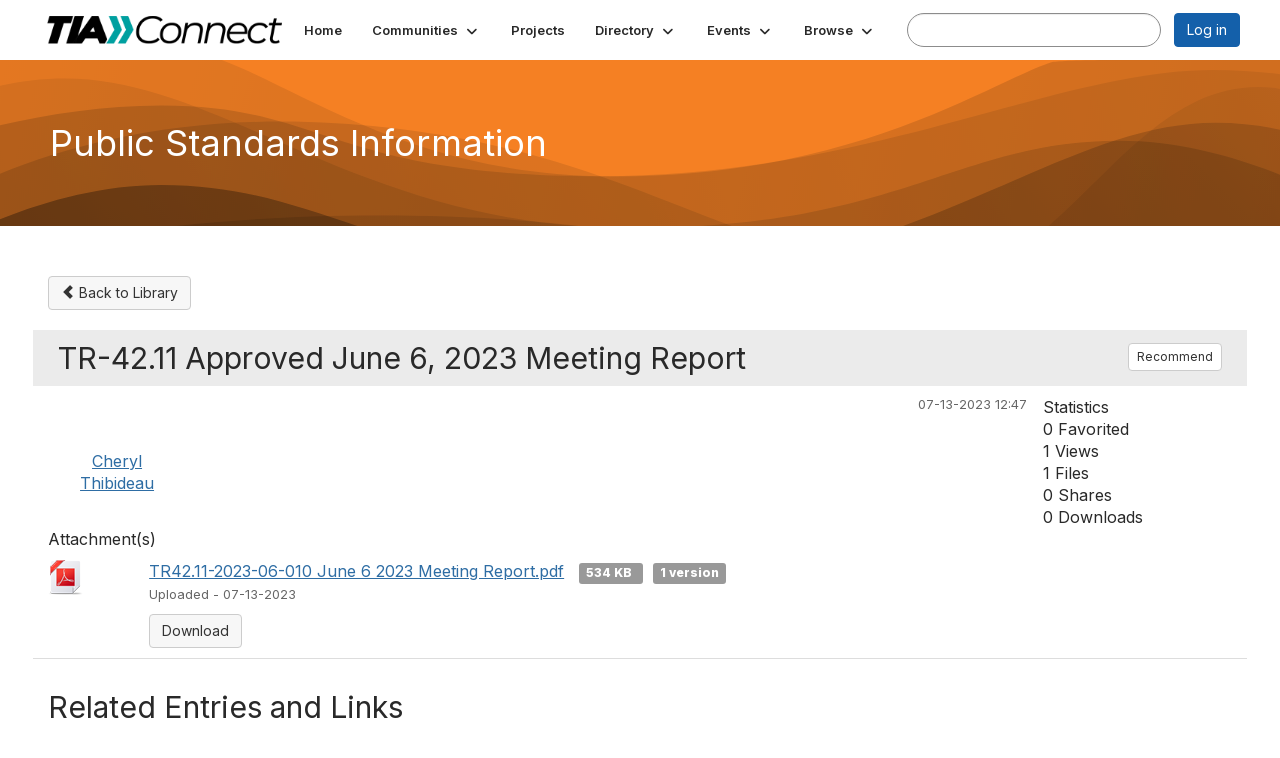

--- FILE ---
content_type: text/html; charset=utf-8
request_url: https://connect.tiaonline.org/communities/community-home/librarydocuments/viewdocument?DocumentKey=af428fdf-71e1-4a65-ac99-018950269cd9
body_size: 40283
content:


<!DOCTYPE html>
<html lang="en">
<head id="Head1"><meta name="viewport" content="width=device-width, initial-scale=1.0" /><meta http-equiv="X-UA-Compatible" content="IE=edge" /><title>
	Public Standards Information - Telecommunications Industry Association
</title><meta name='audience' content='ALL' /><meta name='rating' content='General' /><meta name='distribution' content='Global, Worldwide' /><meta name='copyright' content='Higher Logic, LLC' /><meta name='content-language' content='EN' /><meta name='referrer' content='strict-origin-when-cross-origin' /><link href='https://connect.tiaonline.org/viewdocument/tr-4211-approved-june-6-2023-meet' rel='canonical' /><link rel='SHORTCUT ICON' href='https://higherlogicdownload.s3.amazonaws.com/TIA/4d8a9d70-7179-4b24-aea4-9f31462c990c/UploadedImages/favicon.ico' type='image/ico' /><link type='text/css' rel='stylesheet' href='https://fonts.googleapis.com/css2?family=Inter:wght@300;400;600;800'/><link type="text/css" rel="stylesheet" href="https://d3uf7shreuzboy.cloudfront.net/WebRoot/stable/Ribbit/Ribbit~main.bundle.47bbf7d39590ecc4cc03.hash.css"/><link href='https://d2x5ku95bkycr3.cloudfront.net/HigherLogic/Font-Awesome/7.1.0-pro/css/all.min.css' type='text/css' rel='stylesheet' /><link rel="stylesheet" href="https://cdnjs.cloudflare.com/ajax/libs/prism/1.24.1/themes/prism.min.css" integrity="sha512-tN7Ec6zAFaVSG3TpNAKtk4DOHNpSwKHxxrsiw4GHKESGPs5njn/0sMCUMl2svV4wo4BK/rCP7juYz+zx+l6oeQ==" crossorigin="anonymous" referrerpolicy="no-referrer" /><link href='https://d2x5ku95bkycr3.cloudfront.net/jquery/bootstrap-3.0.1/css/bootstrap.min.css' rel='stylesheet' /><link type='text/css' rel='stylesheet' href='https://d3uf7shreuzboy.cloudfront.net/WebRoot/stable/Desktop/Bundles/Desktop_bundle.min.339fbc5a533c58b3fed8d31bf771f1b7fc5ebc6d.hash.css'/><link href='https://d2x5ku95bkycr3.cloudfront.net/HigherLogic/jquery/jquery-ui-1.13.3.min.css' type='text/css' rel='stylesheet' /><link href='https://d132x6oi8ychic.cloudfront.net/higherlogic/microsite/generatecss/a7bbcb36-3c46-49ae-b667-e9de7c1d984d/eb5099ca-fa35-4f71-8831-419b060e842f/639045824983430000/34' type='text/css' rel='stylesheet' /><script type='text/javascript' src='https://d2x5ku95bkycr3.cloudfront.net/HigherLogic/JavaScript/promise-fetch-polyfill.js'></script><script type='text/javascript' src='https://d2x5ku95bkycr3.cloudfront.net/HigherLogic/JavaScript/systemjs/3.1.6/system.min.js'></script><script type='systemjs-importmap' src='/HigherLogic/JavaScript/importmapping-cdn.json?639048628682282546'></script><script type='text/javascript' src='https://d2x5ku95bkycr3.cloudfront.net/HigherLogic/jquery/jquery-3.7.1.min.js'></script><script src='https://d2x5ku95bkycr3.cloudfront.net/HigherLogic/jquery/jquery-migrate-3.5.2.min.js'></script><script type='text/javascript' src='https://d2x5ku95bkycr3.cloudfront.net/HigherLogic/jquery/jquery-ui-1.13.3.min.js'></script>
                <script>
                    window.i18nConfig = {
                        initialLanguage: 'en',
                        i18nPaths: {"i18n/js-en.json":"https://d3uf7shreuzboy.cloudfront.net/WebRoot/stable/i18n/js-en.8e6ae1fa.json","i18n/js-es.json":"https://d3uf7shreuzboy.cloudfront.net/WebRoot/stable/i18n/js-es.5d1b99dc.json","i18n/js-fr.json":"https://d3uf7shreuzboy.cloudfront.net/WebRoot/stable/i18n/js-fr.82c96ebd.json","i18n/react-en.json":"https://d3uf7shreuzboy.cloudfront.net/WebRoot/stable/i18n/react-en.e08fef57.json","i18n/react-es.json":"https://d3uf7shreuzboy.cloudfront.net/WebRoot/stable/i18n/react-es.3cde489d.json","i18n/react-fr.json":"https://d3uf7shreuzboy.cloudfront.net/WebRoot/stable/i18n/react-fr.3042e06c.json"}
                    };
                </script><script src='https://d3uf7shreuzboy.cloudfront.net/WebRoot/stable/i18n/index.4feee858.js'></script><script src='https://d2x5ku95bkycr3.cloudfront.net/jquery/bootstrap-3.0.1/js/bootstrap.min.js'></script><script src='https://d3uf7shreuzboy.cloudfront.net/WebRoot/stable/Ribbit/Ribbit~main.bundle.d123a1134e3a0801db9f.hash.js'></script><script type='text/javascript'>var higherlogic_crestApi_origin = 'https://api.connectedcommunity.org'</script><script type='text/javascript' src='/HigherLogic/CORS/easyXDM/easyXDM.Min.js'></script><script src="https://cdnjs.cloudflare.com/ajax/libs/prism/1.24.1/prism.min.js" integrity="sha512-axJX7DJduStuBB8ePC8ryGzacZPr3rdLaIDZitiEgWWk2gsXxEFlm4UW0iNzj2h3wp5mOylgHAzBzM4nRSvTZA==" crossorigin="anonymous" referrerpolicy="no-referrer"></script><script src="https://cdnjs.cloudflare.com/ajax/libs/prism/1.24.1/plugins/autoloader/prism-autoloader.min.js" integrity="sha512-xCfKr8zIONbip3Q1XG/u5x40hoJ0/DtP1bxyMEi0GWzUFoUffE+Dfw1Br8j55RRt9qG7bGKsh+4tSb1CvFHPSA==" crossorigin="anonymous" referrerpolicy="no-referrer"></script><script type='text/javascript' src='https://d3uf7shreuzboy.cloudfront.net/WebRoot/stable/Desktop/Bundles/Desktop_bundle.min.e5bfc8151331c30e036d8a88d12ea5363c3e2a03.hash.js'></script><script>window.CDN_PATH = 'https://d3uf7shreuzboy.cloudfront.net'</script><script>var filestackUrl = 'https://static.filestackapi.com/filestack-js/3.28.0/filestack.min.js'; var filestackUrlIE11 = 'https://d2x5ku95bkycr3.cloudfront.net/HigherLogic/JavaScript/filestack.ie11.min.js';</script><meta name="description" content="View the selected document&#39;s details" /></head>
<body class="bodyBackground ribbit viewdocument interior  community-pages">
	
	
    
    

	
	

	<div id="MembershipWebsiteAlertContainer" class="row">
	
		<span id="MembershipExpirationReminder_20d60c7513ef499893bac3487d71fa52"></span>

<script>
    (function () {
        var renderBBL = function () {
            window.renderReactDynamic(['WebsiteAlert', 'MembershipExpirationReminder_20d60c7513ef499893bac3487d71fa52', {
                alertClass: '',
                linkText: '',
                linkUrl: '',
                text: '',
                isInAuxMenu: 'True',
                showLink: false,
                visible: false
            }]);
        };

        if (window.renderReactDynamic) {
            renderBBL();
        } else {
            window.addEventListener('DOMContentLoaded', renderBBL);
        }
    })()
</script>

    
</div>

	<div id="MPOuterMost" class="container  full ">
		<form method="post" action="./viewdocument?DocumentKey=af428fdf-71e1-4a65-ac99-018950269cd9" onsubmit="javascript:return WebForm_OnSubmit();" id="MasterPageForm" class="form">
<div class="aspNetHidden">
<input type="hidden" name="ScriptManager1_TSM" id="ScriptManager1_TSM" value="" />
<input type="hidden" name="StyleSheetManager1_TSSM" id="StyleSheetManager1_TSSM" value="" />
<input type="hidden" name="__EVENTTARGET" id="__EVENTTARGET" value="" />
<input type="hidden" name="__EVENTARGUMENT" id="__EVENTARGUMENT" value="" />
<input type="hidden" name="__VIEWSTATE" id="__VIEWSTATE" value="CfDJ8JEeYMBcyppAjyU+qyW/thS8T1Y4A8wSAxNUD/VFnoacocvlRRWt2lc7c1czxUN9RWu8pJLOTZrnizewFp9Pzumex424VLysfQFSe/IZvNqMJGfhSXm/+k5aWRdvyqFvn6YsoYY1mFJi3TJvt2r7iOVchtn0iKMWNx2aSw1asoNWB5/Bu4IPpN/DCMbG/8sQ7B2ltgcuEI7PltzE1+RAq1DXmsq4iRVeeZwY1JFa4VQcM64WHEmC1HS47NXPnM91Fo7Cpm/YAThCt4UBfjCM/kdkIOcCirVmFTa1O5G2RL2nTgItfyliGhiWNbXJTSomhj5NuCQG5iHvPWDBwzUgTBHUOuG+UAhfP2E1r9fXxJPGQh3og+7G2sLqip0lidtllfysGyf6LIXJLG6/EJYfiIdgciTBbmTIj4Nob8MwUs8u/4zV9CHOgfdVkna/eET3lxhixIYwfnD2t5lLlBClGDibWDqcEJHeXaHg0LU3JmJZ2hfill4QG/h+d2miC++wHKaf65DVfARMgtmmOTmklhu3pSU+++gjPihf057JlgU9KoEPB4W3oobKIGPPGjjD8+9XOQ5wsEDIOpsQ1mhCpAYFfqHo4ZgUe1C753NpEqeeYGAigcs9nDm43RRuBaQhxs2Jc8yZhtRn/U4j9BikR8d7tXkGKSq+w5F9oXaYLk0W1gCaXbJn6OV3fEv0RbUhSWYjh1ak+TTXw9Mcn9jQVmp/amkjHLXyM3ZpzkMMFOr1Ly5sjWpsby/ZFPlnBUHizia38APi6afLzyWD6Ktp7wxDCSHFK5OcLT19c3ghPwIjJNa3WgU83I/WLV4YMMNSeYpeeJbUALC7pZafHZpKvRjQcY0UgijNAY7/4YbBJRHAJ+y47K3Ya52Y3W3HWpXkmPDMjN15Oyzt44dyPTUXkqWXQdUyQ7J3Q+IztlrFjcmHroiaEWbfh2R+ShTR8X5nmSv+NlMtlfBveEVWt+Y3NhTmJ/8gYDxDcBs99tvplDQld+19q7llZKB5yHSPmaIEBozegY2V7OsBt++K7+Tw9wqDRIFPpeb8RGQLypFaIsPW5SoLIeJrAHes+2d/[base64]/Y4Jd4uN5HWUSVQHG64tgloN0SNx52bPqJ+owdbvEM6gas5ZWmYfu/U+I3dV5bUSU7aeZ5BUEOL9KS+AaZ91xr24I6wFU/v8YxGyz4E8C8aNmHdnl6Db3bdJdU18vSNlNB+K2GNgwxZlNUpyMZCzHN4FPE/8Zk8qhiJfh5A6cpvlq45uW5+4WOVMJj8eD1SdQMAJ2KyUuhuXKr2KldezxCTQL25IzxHFmD0U60rJF1ZsapVyudtLF4RVX/[base64]/9dak+AFB7A0qltEGn4irCqFOcZRXf/ggg8uLmBXCl1B1xErN65OFHqsomzb0ZcQYs5kyGk4bQyDBFGo1kHaZV7KfM7YzreVR4mkHswxvt5b91gg+Zwyg0YHe5yS6SgBPakLO/hUJpsPpUplY4mleQbDqnqRzCsRDLzQp/8qbddn16vdfxlSXydkPcfD5L156TeEZ2q/a+ybfZ+tgleLgqTSxYUPATWYhWUGm0r+AGNocbIv3amr10H/FfzZz1Wmd5Kwm8yAOZg/LWey6Ii3MT7wb3HSS9H3WA43Eqfqw/[base64]/jYVe7mWyP8JQFok85kUb15reh7YAI6CoqXN4TR42T7cXEhJZ77GBW/tUG5cO/Q4N8qgorEbMuK+hZR0CRJI/AN8XNsZaXTKvdgr9iWXi71rB6AO1F81ihV+OA2ZV5Pd1jPAN2Sy/O54Nfw6LCNVKNRzsCA9meDxnJ59edVsn14jDUTNDiuqN6a/0ogJHRSUXEkJJ6KCaA1FudWrPk3B9dpOjq8BJrXEER6Nl9bzPQZwtN8fQ0rsD35Pn6c5N1G06vHB69FvMYonLjH16xwB5we+n1IHY5fHx8ZIA2PAPMks85+Powjhhbq5IxOrjh/kOFKgmrOzk61eN/xkFfdkX60K1Yb7RCjevhpSwZrDE3JP875iAQFZBnuo2MiQ0mbpWb9h7rFNm4busQu1uFx/yX87J3oqPgN172pAQt/[base64]/FD+8OBuextYhSN2R8etXcdjIKslTCi2wTjiObDKBqJsZT6L/w2pLFomiu2eBcAvbkhbOl5sTWKeM8lUG1GQ05vszEq4fqwARQ1Z1PBf4/JjHosywSA2Rtt+L3ZJGigpuxpQT5uoA44AFBdsrXH8DsCTP84bj/au3SkloQP5B488uwoxQE9XiVifigoRy4oC51+VGVVYnFJ9PONEmr3xh90sKp7w0mgFTd1GYXQf9GGlAV1jTyJgRfgUXUFIBDvYHv6yh3WM5PgEyaYKZrfGq1ibQRpCVR929Py4zUCn26LNlVJ2OadJmRA4AbypdTAela81SpD1EYxaoPGVt4GOUyEBhIN/pzQDiobmeYdKXiB+XmjBfoZMeiwd1Hv1jejPC1aIyvb0OEt+CHYqaO5dVKLIWontEX4/WKKKbd071ZgTNH3VATYkBIb3TGuQ4x3FYpB7oAQMd1FmKHmgt56ZmROC+45OAQ8CNwpWmwVZAJpfm4UCUPDLCIbJo+vICDkMdLOPU9xyLjV5V8Z7BP7k/KF1SbymkulgoSlC2GNsXRleR6pjd5mZILXFqQuvtxmtkTzcF7XrwcGtIAXewmP9NrnEMPCffnQsM8kKWu3PwHZmudl4JoXzOkjyOIqfg+10Yq4e0fFtcKYDJrB6464P/w3MPBLX/Wdks9ncMu634/pIhCBOTwvDzgwGphHVsorHs7l3xr8BrvV42HqhMkXBucRyG4AQ73fC2C7J2owWT2Isvza57ulLyzDE3Vm94Nz8GHGG4PaQhacutZ9+0CvcKyAqECsXTIcfswVrNa+t+tVpb+MixaVrng6sJUz6qYvxqUV924RkTpo67/rQNCIv/SNXvJMhhsW5IvKwSRwtPBU5ormAZwyK+dEEn9+bU7P9THV4ylpfCadSTHk7JRslRw0r60AVJrhVzZThfMiykboNmQigWlQXGBcWE+vWSW3uKDICeOu9nk0xa0FQ7Q6YHd4Rhy600VS9IKbXBv6LoxvWkKFrcbcVFYhUjzymeGbA4BJDMawUmbhs8hShKapsF/9IXmWfvunuCfHNpIfJXMz3aWzSjbtlo/riJ2k+BhGHUsgCZZAoyxsYGuKfrdCGHsxct3vlrOheLOW0jA9OTPqm0s99aBILJRxxW8KGQxKcRL/pfs8qeWP9DdxXicqcjWcuuGIWmOI3+cjdQTfVPVjHOUyj45o6c85lYlvduhp3t1NZCeL7nTFALcFgXxn7YrQJ6sqSEEOGYzo6V0g3BpxgbtdMUSCYmX/SQjJ6ANKvoHmoU8I4HPyiugOdfmrhnorzGih6JeGPS2RagyPG8/p5cUm9iLGJsAHs4nL6Soj47QqJFev44OFfbfvP5UEjIy6wdYEL9DVm/[base64]/wj5pYp3oDWV4sdGeq6QZhfj6kBf1xWeZYO5jyqorWg8wn14ibsLllfJjTevSSP+g+KdxcDao/bzKOuNs1/WwNMIlAaA9Q1rtMwQjoadKW0HVikDGi1e5dqubmCtecrUjV20nBKZ2Sjd43b7i1aVM0zb2hf+PDnRgF1Niatp0t9NhcBc5eoEK2unjtXSeKkboNBqJFCbe39Q/qbGWfC4BihtHZaFgoGRuWqEnUDgZEvPdIoadySrqHpUGUxyI6YUU/0yxVSbW22Vj457V0ugFBIuYeO3CGfPZ1dPyvKOXkH8AWgVtFno+lsmrbbXCAoOoYslFUNX23sqEJYx214UCxil8hnNUiC1jHpgB5xSLLwq/0lHFizhPej6dh5Ofa5sBygH93qWsAI1ztqhayXYqnt7yfQzJOlLBQPogdDGFcdXQzIn0/qi0+FzufgJ9wh/slLt7ZL70T2USx0Ty0kkl3uIxpx59idxKq4JXgiPb40acUipqG6XxAHxKjw9xIkXHoCarYH28SlVHKdMs65/ZmemWeyXeUIL/8beHkV2gxY7c9tKYkJsnV+2Yjths2YbC0+ibc8P3Asur2JUkMfoeYWC1pP1Zlwn+7saoXE/m/6B5WMDI7mXzesjxyAEGWTos2rnWCLA6EO8pG7SWBwbkzuzWgwwWkmihq372c7wXNiTTtm+P+GEWQ1GwXbGrKtlwXu9lr9aG5EwNybY2eRSrcW2lfEXeux2mLE3G9aTfJhqOKRRKIQynUtXntwMDya+Psw/eajot4YOYvmtL5b/OlcvGRIyAvXLUByAz0vO7WOns+qBFoqoe52r1kq1wsce3P3MUFvaoAmirLnneTbjaRPDpBgPcZetxK/eqaAdvgiXSBGm9Wa07B9bEuXlqwJldl3KfKnNxoccG11hMXZS+W/aO9xuB3xQPmc9rAJzf221NeNX8khUoPZXv/NPfDhR8WOk4hd8Yj/Fmpbe3oW5tMxFu7t3KdLu9WAcAxx6Y7oyD4KHfjPBHyVh8wwu/CxBN3+hAyH4GaFS+IQal8TH9Xj0X6K8g3jDRys3gfuVy5xfTSjeUUKkDdSz4n8j9gR9Yj5QOtXvLE5HkyXDl8pJK/1hIqkfwWqGJAnsx1bCrRNDPzD56z05/LyMCzn9KtE+om8obuWyfLJkoVJHOaFj9okfG5DwWWVWT9UqEl/X2s9aPIfEIBWL65xHJ4+27/JT0/H5Lr+x8hYJUMUGHGiyfrFwuIEwRcOnM5yMUcMG8UB2hKsxo2zQNfr2I455jS0E3SnKSg1fWj/rt3DuaXfCqIbRGMT32F4/AI8eKogqcOPdn8SbVNw7+5ea7F3Bo2kgL9sJlzcz15SRcECT/ALnlrZa+L2V17rScjieUscIV8Jwmci5qPCcJjgibNLtePGhKSzDtPfb6U+aaj4K/rL2MrjdnjxKSP+MfWcJ3oy/RDuH4K45JzGEPx1zQlfk5CkbkPxbgyHpljao4pffCsSe4Ht40/17dvICZGiurwhT6RJWcViKMo8w6arp5Ss381mOs+CYX+Cqi0yGkinSEkOiIwKqESLg2e6+ARIML9Bk5QJFyLPRrvw/KBv9q18r/Y6Q2v79fyeqvyIqWyjPAtX25/nAWFeGq3wSy0X1PoRb3xZRg/554QyDntUCBTWxbsBC52czPmEU0v+48OfOPD0s8Gm4QWq+S5VvhuIbESOSMfj4Y5BnUA9ibU8Kzfw3QJyIyXldueZWXZpQyZyK+oOEXnSBS0+F7PvN8v4SMiZPdLbQDDX9knDijUX1bwnOsJEIeI6oiSMnSlgrtqJD6M8w2nLWLEB7plXqek2lU1b3JhOtn8ONSC/u7zCgajiw/hmqJqg+uzvMw4F1v+6rvWURTpWHLMZfbspzxFch1Vy3q8IyJafBFqsmrlGJZLlye0z88n7t9lJwqWoDwdusj1zVJE1OS9yXFPNyCMsxEv50D8JyMHZLQvQ0ydGQbiE6t2wRoiCVcwWPZkC8A6LA1F+qwrbPv4hPgNT9eU0rJ+tbIMP6kYDJb+KAUYq/hZFH3dEwXqBYQY7Jpr9E9XuLQrTCX6hsj4hj+zTBy95DYO5up4BXpSFWP3XCgeOmeVgdc9vygFzv12T0bTyt+sYHFyGXfsxPLeSIEz+3btda2/hykNCuF7tpOySPfTcDWoMgQqGPfF70RdyIYrBXlbsf0xr0tCVTZedDVNajcTGLfgsnFc5TjLls6aISL1kSTUS1ibcm0sKVqHQJgYpL92majzZljYTAH0MnivHCYb8UnA+Up2XpQ1U5W4Oh/pUf2qhdEuIi1YAAEp/N8UJxL9kdWM8M/D0i5CeiojhfGD1h3qR4+cEnZJdzZTvlyePsMuYFCZqJTTqmiWEvX/2k3NF/Zt+mpO5dxvy3z1uQCDHMGz+igds0EA+HGzhTZpFNYXOozWFtt7EMpjQuddmH+tQnwEK8ZQND8R30NpHJ3gAY+rla+xnYS9Uikq1N9YVZa/l7nY4uvFPUiKekT1L9z+z2zpW8rw+AQw/eqfZgeQGnIotqfwAbX3a03jOzp4Gj2aqYpv+4F4D2ymZQMZi0cyTCnL4VHf4DvzkqQiMvRQ32L4LUN7M5bD4cpuzFGGl/a45ND5NyKzpjBLgJgd6K90Yt80t/7gnQ3Uk9tQP/+DxV0rWXf9jNFMNBKdwfh0NoZOxcTN7bFkZuh6GdzIhg5G7nFEdU5s21rw3H6i0zIHEI8AIW9wSFFKolG+KceZ5Lw2rbEtIuilNojB/vn9zTzSr+es+Ikk1rDB9nSTnOpXVXBsI9OzKLKRjtDgzGRWRqwLADHZdD4u8Ij068L5376GKFhrTTqYP/MxRmjNa4BaCwrqPSD86n6lErivbgW/IbrikRj/uEQutVdc99WCdw/m//TGZps0SOT2YEdZvBkwlYhe30oJsU+Smxreig36CjhfNXkeqoz94FXIJVGlxfWiszmHRBCpfLuTaxzSLVx2f7Sd1JK5SYfKb/OHgSzdf6Alx54CpAvFD2m3ndofKeIfObgH14iJZdn2lY5mKdxzkrg5lu+rXOXzhRSlvNaHUx9IhTqK7YrXFS3s7D+4i1SMH1rn3THmf+AnHZtF/fYpaQSLNiB7hx0KfEQlGZ1rgrk7uh0AON6BVM4BT3rGJ2rCeyF/3zTQbeoFky/+ZIIM/IWSrBlKM4C2HjHGQ8OcTuLsEb2jm2q4dEwZsEzTWVZkdRp1+xa/qElmASG2JAm3c/m3yUnw/n8Bl8D8I5RU8bxpuZRkTSYsr1Bf+/1BSrVFWa6Fk4LMLCFAj1lk4fRXsDwTetZVCfyFn9SgiXqoc3wT3JVMBMp1H7gvNiLswzI013Nx2flkf23PSTvQ1QrIri/1Px1ZSiEhJNcownUAqarzZBrn0y0iQMUf7CtUoU8yQO6Res0hBVXTHXYsGdCM+qQ0PMe6UPYPEgCS/WrEb10EjPVGDXc6D+EZnkV8ahNFQG2m3w78N/+xQll7gvvLU8KuzA0JqrmlmEzM7z6N+xkyfH/H8w+1eE0qF30cMX9NtezAxAbyU585dyobVUZPQefYl/akrfZpGgju6g68X22QOkv/80BAZRoMcUY4xxbaedKlkX+uQcZ9h5nnl2tKrWAbju3/usgyFEOQ1pdoImaikAgC33+0c5aI3vJsuujX/ZjHOZwmVtJCFChYR9e7zNTavdoG6fY0edG2IfOo5y406o6r5sdefcdCh5/O/JArmmb2pZs+QCC4DB+d4PLGHflgEqEecNbxtVQbFkK3p9PNu96+6KVvICOFbs4fQMl+pbUPBIke0X6g2b53KWWOnhmJZFI5goJc1k7jJgY90MwKn9IzsByTLmCeYqCK8eKBNmZVZGNgQFMukihJg+h7zu02M/BQWyXAuh35RwF9MJSfwGWaRztneKLAtC61IOrPAEmlfJTsyUzJrY2uuY4LCrLG3x/u9rj6lad0e0dlbK7v/lezd40I/uEyJyTZ7CPL2S1dKTU4YeZF6dcXAjCHHd7JxoV8QWkIRsZduHLhJEPI5qKyb7wGK46slSlWlmo3Lk2k1tU9ZaErr92CTYntKl7W6dnpvu4y0PBjyCPFHVL5hsMvDBO9N/R5ZLxucWNeg9S1JqR69t8UNlO3sHxb5D97Mm6IfYHCssTkbYyNSIm9zZY8rxWUF2FUeyuA7biTEZbfaAsI3VO2fyYaVUOFgdwspD5QkPPZQ0KXa0ZRIrp8c+E2bB9QCczRv0lRJ+Mjl/vxOOfy03LhxVgxzuroyGp2O3vA5mIIn2q6LC8F4vS8J7d7nfXXWdFTqxQJIPdWqWtqriE+6TS3tuXzTm52+o1edqYlARLVRTjW79RqWrfbZmbglm0jvb5EVPNo/vk0JjE1kYCvV5Dii7VPPlqqTtv3l6XWIISiRjnYZ8Gu/CHJA4gFUDw7L9UnLPA0jUIraRilAkdZ8uMtjuT+jhZdTW3JT6Xl8duWAniTiLnrFslBBOvYNe/bP/7+GFRp45rZgZJlyuAJqcn0Z5tpZ+OWDeTB1I1YgVLw9f12zITXAjCVHFqI6ZQVN6kC4m1pNdw1vlwmzqAf5wLBVVTUjnxfMHw81JN9cpwsqUOytlK6JdB8QZwbnfWX/AQ6IvM06p/[base64]/z0w7jTkizvn2xrFs3W3WWfWz5sbCg+qTgBj2KDP+9WB1z/Ulqgv99TYcxYIg9JBfHBZbz98EhY3R9Huy+rhm9+EiAlpcYkTl4kWijVDKHRgE8+h3BKlxPRhMKAKnYYESbqJ3FJECIFaYrbf5JmLS6ksTL2qij2llMJqlQh52o4WoIgxC+RiNeWUvLwRQ+qjONrGw097AZUb9BL+fgV46ti0nm/FbGd/zWFWDvO8baRnx1dcPbchHd1LRNpJDEpVczxMg5ZEC55pxDkBJiSnEd7SaBpzuW1qZxkEdBvaEqhEek1CshH3KtXRz2iMpxp/gdjs4cdPBsr1U/qzor1G5v1VeAQWdOVyGjwmBJdshc4pML6D5in0zkeGABPYqKktIQ1pgvkKot8V1kMNtGfAHKEEFwEb5ehQDkdGiCYDmS3F5H3ZKPI4ys/O7qO0EdupcFHIL/Owi6kDvNZ+nHQKb5i4S9e8EbacLNj69hAAk4YUkLc7O1wT0tvLyFpvsdk3pSMpF/EUbbKmOQt9bLb3HcAcnsSdcT0W6jsN2qzyti+zTrCGdhQr58z0IRIRuagE8L+fu0EvzOOA+OxqdcSI+iOu0/[base64]/EyKiV0/EELQIL5V7d3oIMRk+8pqrxusWrWL2mlxNg2litnQ8B47Za+xHSUN3p+1SYOHyVURvWr8vTNRqGdG87vN/lk2ZFb4vocysDueB5YfuSom6KPH7yaEuvdtb7qriaUJ5O6qdvQHiXd5PWNO1lKQ3im42e2mdW2U0fdNjJqsHngXWTqKg49g3sF+xftgHpLFYaDxy90wVluELzTTBLJ1v5wXE9kLrNYyamfr+rvMxSvKPkF0H0do/0jE2fZWEvSOTmfISjuncGKJ/V3c++kSEDDd0/KdGXZZas+4eD4JEk67khehkXArCjInlABmyKq0YeDbQIm3KkjAISBp+fp7LIvEUzwIt3uZPwD7TViXkfCqdIAcOQUZe7QoRSpSCtfhtRXZ+0/x1LxCst2kaMwggHM1AAy9txIqdg4mUA/4Fb1/B+9xsaOZaawCDUdsx7YJ4b+mJH/4d8ibVDA4oBA74zOKZqhq6uJ3NEaro83/pG/9j6oMZc4zwW6uRfD7/IhHpWE00esX0/RinfrT7mro9KL8eY6BcvnRHo7QG3zzVvaWXzb6dx19+gFL9D8ht9sSSiJ6WfxpYJbgag8owz2cTlrSRVKgvWXf+lKYwSaBduHLxLCs8H729aaTu443+z4m9HsbPC62/7qfK0Fhvy3Jdx+h2n4xlEJ4rgAPQ9BpcTWAi0W28JYqEcSvdPXjujH64FtWFJQ3b3w587c8jnKrECkcdqn7wT/5kklcG/meh3AyoTlQRkocKN56JqbUtPvJHYiX32SqRbJovnQkwy8FozKjXOxtffvBPVxP0joM5+a2W0+tNR6czMssFgFypsrvaUFUiv3ZpiPfdTFZl6OX29w0FpoT07InNb61PRWc92z2iRBJiuxMFl1t3GRzXoBXeWFVFDFdkluVwzyjO70aLTVhLjKOmB5g0XlhFNkN/xoEcIiEgPjcG3VL2ZBbVjJyX8TNOu4RkufTYOhTOx769HSEXOBsB43TEdDQc6pR85QRoVYWdO2F1TWQis2mjdvLk2adV0tao+mITCruAbYK05Oqvh12HqMXQWu5iSOqx0c/+zp75AKAEbrUkrWHtA2zq1vDBrzsp9eXd8tvp1BrxkJ9PI9XGOMrgiEy0ZjSbbYnSYF9KDObMA5+AhPK9zyGIgyDLUKsqhnSGBnjL8j10XEegxxZ6aYwru5+On/g8fAebQmn/SAZ1p7fH/09jZe4VnM1FZjyzoT/A7yZH8JVFt5byFBRq/DGiqFQFXpp2A2LYOnrp9BB2HUY4vSrjBWwprm5UgM8vqMBT2B/Tp2Hc6s/1ajLsfS+NplOmcUTfiRWyX8ZFk0seyc1BjEf7IqN3knPSpOMZnIIMufXX33jNnsvR7DE4wU6mE2XSKOTm8KPbRkX5DP4gpSKorYob0qWkuJCon+kju6FApvc4H28BNDWlGUkhW+/0XDEVBRsJm3JTwahVq/Tc604P//TglECHDf5EDC1HUBRdgYlql+hBi1JDnFTtMb59iADRSnElajpruuFLhhoH69VctHMjyFw4LSluOeEs7kSZb2yDFl1dZFYrLEOpZDbkySWqMJ/ywLVPsAEIw19AmJuVkqyJyAnUQ0hAfToS/x/PQ/6FBovPXV5u9GHSUXxkyEIgqSGmZC/PK/13GIK7eKtQdQf47agnvaU8TcPjycw0mVa8WgHrs3mKYHSR1BdajZuV7/N8H4AcSAGQerqtzEcX1tZylyxYcYEcgJFRSmpekTLna5JARyQ4NJaSzb3x5zRYj2wFhqhNAOC4Wzc5Ht8He8QppeMFpy9SjiEfO1/9IB5K6owC+sTG/[base64]/4uSQ3HGBlW91pUaKlElpM7HRGHQRoUxRsBYp46LeQtwm1yhvluhOfoBf+Yh9DdfeHblOptWKYvxj+WNYYu+qV4cN8uaiTWu8fbi/BtbcD4IQmQGfLgotOlV37PiUvuD9yIhjh4QEEqYaYr8Dm34TwWtxz2AAecOAOF3p6LVz1HRIaAdtLCmkdfZruiYCHmx0bGG76E2AaC9QgvabhF9/Tx9wHUqCYmmM2w/bSB3ODDQEjMkYQog7VEVS5Eu+tcthFSDMBC8P7bPtQVrMA9AfpbT+sUe2unMst17DWPejDw3pqscePQ1+vU+9rWZa95FNBD/hln6zTBAowxqfJIXO01yABh2+LI5kbMqv9d8Pgqhfmn7+mDjshihKpvKtpBaZ3L7J5SJfGJJRkMzloLij4Ly6/XHpRNhrEkU1TSgNWVxTN4tgTgeb+oCyK/wNXPn0i3Ufe/zAqkUjr7mvPSWzreDM+tUFN2IedmnsJjENQHNjygccOSAyLGutMI63Zr/dgMrcRvjBAfQbW+Mk19kTmwN8kZyAZW+R2WBz2FmqGBE5a6KjT1fR7gOimVLTU3oTrMuNoS5yrhqtFbJ3lyCDjFsMfAjjVTdUhGGrZq2wee2uYKyUb1vBBZhW32+YIuN8IK5WFx8Z9UPMT/lh8tY4TwhLrQgR21lmnBc/CPyNibt14uIQIx6/wHMC2Qw1AOO/pXKz8sLDKa8E6/wgvwGqSGgwiJeH7tv2ATTOp5rWj19EgQPjuQkWvMADFVXqUG7GjVQYgLcqdv+NJ2HGvANtGa8h2jGZa77Y9mMPd4SPrgwE97/CI4Ge06B6H3+AukFPsAyxXBlbOH8k8UJDSeRY0gBDE2oeRpnHVHirwQs7Cv9nJcHngxqFh8CpRY6PEcioIItLo2lp+wrmqxJEgxfc6vP77rLC0DGn1WF9SdnthJIYajiHRCW1QKfHOTHN9xWNf/K4VnaI0jWMawCcVOU0NihffIcrCzGBCcgxp5coTo7cJxMAQhiVGjdH09otM4eBnnpwIfOarELx8z17/M9rMDwoJtc+Vz0NYdY3mo41sGjNytM4iSFQ/J3YgbU1/oAb7MishbT2pOM/vZxn72ezZZzGGphW5sJ3dj6xJJVjC/H+dipvouZbWR3a5RuJDbqyerYukUdVhqMFbN/lsAqdjn/tC9sBjingZ76NFNTMwuJ3KsarZ2obc1NgNekUGeyRv6/[base64]/Dt2GhGGIVkFYphBovKPSLEPpu6aw6TXcG8ICSPXPijmQjBjgvor9SPw3upstSL3KJraJdn5BLyDsNT+Kk9IccKO5clE4xexER7qEOK2GBtz3IuFewc1xMmRiVGbGjlSB6z6Z/D71HTL+bTjbD5IIyFMENcuHSUCK728c5SMule8rV4n6avp3JPJkrpIejFKRnQBP/ADFWAQt59kmaVjvusbsBxtJSYLjPea3ZcUxqs0+IpkZAfQSX1KOWRkLDDZwmk6771gD+TJrjArWg2Dlt+I+auS+uaTbQA96LCl1fYSh/XRqnjubktcVdcgLdlDSPqr3i27I9+QPizO56S0fIiuBhV4VwLSm8mfjm8wx0jTGeb/NDJqcGxUMQ2r5kf0poYlww+NpD9ZCIy/i2u+JhrrsU7TZBDR6fXgfljah8qENqGAvAfAPa7yCnGt/8xbwXk/3MOLMGdWGM48mpHbHK5e4TskpIHyzBk824SaJaGtE5FQCn2k84s+CgyORK/mqQelQYsYnbPC+GU7ygTzKAdEdKULShk2vQ37tOlZJJAScN5hHSM4SNSvB1Q1/HA0SR3eFeBupsdJT1MO/[base64]/yfxm07vV1smez8bGmBftmUkrAkx/[base64]/+bhJReUXvJi6/vlQ0nTz+V7HT8cSft1YosuJvbVKUapAKQSSZOC9pC9ox5vnCp2yGQyfLpt3s3xRjHdSGyVjIrNwkq9ttmpKTLuNOfXnFRneJVILWabTy0OFXbs/yQKEPT635+opswHTUvpLoqL8xTiYdrN/876qnRl7uoa+0sxAhALkAsCrvdwK21+FkdQJYbzSpYH/W65O18ZqhtatXJge4tyj/ZKLHnQEdHuOWNtZLobjHOOUf6JXmBatQ3hGmyAkKX/RRazHY7yBnl2htl7VnyGyUtLDkdQZad8cJGEo6pEN6kpU/A11Ek4yJf5BoRoaKuaL+jO+F2DKOWY/P4gQs8Xy6uGP/vV5q8fr6C1iH1v734fupZv5CJTzCseVc+eFyLufOn2cxv3IlN4kgrjT9nNEffWu/zVLD+a2lDdJmiwpmSBL8MF17dG12lL2PORXlqgOvLEVHsAspvdLBEmkYJUl8+JjaFybaC/2UElltPu+H+MwdTYScx5y1gkMKE/8FfHQfsWfgHgJEuOL46zJhnUlh78bVuG2jPeb3mETAr5M45D64r826/kcNl1VU7HThGUxYynAm3Uitalw972BOmekiXK6tvXjY79KZy20Rl2tsAqSi083keeX7/if34lFeeKRbLbLPH6AR3hd4RKECKffOe7+zPiM8yTcxia3gnhu/4BX/tuEbL7y4gw9Zsl5y3kpWNL4CuxOZRn5+sUaAq3lwJH71KMRcN1m38gYyz1PGJ8xXQs+mANmZPOrHe/2dHo5MVO8kAV8yHrV5gvNK0ERK+Tryx0/N26FF5jmnCADtfX8CnHjj5ujPFpJnIAgnhTE08R4Fh7lUeeQGnqhal9dZEIPXPzTPX2Wy86Nv6KaVlr3FhGU6kppyansatZM1Iqf/ZpSmqsG3RH1zRzxvx4CmaL+RkoTYItWH7xwAm93FQbqNEsQaR4UBGd6AXyIBPYmtnkext2va9ZT8XTptMICPNsNGlFfD8KLc69jUQ6e8OUBcXSFaBgKYeCCMEeNy4ZCjdjDzu7vSdYar8nKhPPl9gPo0fMPUcRka/deOK69Ukqyf915nIg6M62dFAkjTQ6Q0xgqscivvvHulxWqkaxybijSGd3DKNBKHdbRbdx9QDcPgYG4xeodyTZFvVrfJ4bAN0Y30foEWji71e8O8Tmh/qUnwFsr3ZOyRIZjM6THmepJnVOM2PnPKp4U/ixBvDr9uwrB+9V4Hk6a8AtdlPD0ut+RnLWwy4F35q0UIZbCMFFLPRnQQZu1o72FiNyVOY4VS9Or2yIAz87rcI50Nk+ezHWGX/LsEMOczrc87RL2tVrjBWchzz/WD9q+XVTtArv0wl9Rd2UHkb+t+zK79PRQzGpxS0Qoqj1SPjFt43lYkKGywPXuzUm70SpVU3QJ1vvZCoF4kzJn74cvhwMzmuHbpd1ttk1MWzUbpoGuHAwCxdnAJuCP7Tj0l8ivEyaDNLSrR0rS+nn710I1KVaTEJWKRZ0nxvwKJNAQ/gBMj3mSYRF+vfWOXYNOXbXLPGI4DDI233dpHyf/asgB+PHFGEMB1ZQl60J/0+utL6xCaxiL3Po6TfqLUKw7/vNSkwnEfw6VlaJ2gY4mXTd/pJ8ArIGAbCYfDsxXPPq+vUXt29RBmQ+LwqL/fzQVyCqVIDexri7n8MTjhxvEgw34rzgMjAGHc8vqZA80PPsSSGidtFAzIzsAyFHM75iFL3qa/vaZny0qM2u4caE4pL18nIxGLFrAjHYsboIXXD/JUmZ0wWHgvoQ7V2VEH+2YG/d0qik5ghDwf0mJoGv2tUS21Wf4bycQAMQ6WKx/6zWAH0ukoBL01FXXlpX8bOxzDrdtWg4jO1Mup53qqQRICGDxDYUIzRfSPyMNj53y8UMs5aCdHHAL4zypRyv22AcEY2WUS/[base64]/8eVvtZ58ZanjNO2wZh45WbPrvKUyQVdXgNeqS9bXfMUyddbUauLyNwdExL7xwS1Gr6QdNI4y0L8YWy439q4sFnYT8NB24ckUOKVzvrAC6//2Tdj0X8AtXxh1CurWR9Aj1hCcWZ7iPkA0ACBlls8gDCHVBWp06DWpHwkCLCXhPS5qQoyX43uQO6UfmCeCaVnqm8W07bAigyWjScHNoBAhcP9x9YL7hPgBAI1rnJQlfq+4UEe1sJetTfZWdULU2PNtTRNgoxTKghLYoKEhZDy1hcNav12+Y/TFlWtMaVcWUr3+qG3M5sfebOAu0QyA2qNRfjKkvJ7c2Rk/6J2Lkr/EaWqYccNOYwMy2Lls8M88qjX8lg0sEE4Oz1wU6Abj7AkCpdHAYjo5GJsavjgPlprI1TzDetW6YHGD2iiqctuyUsLjGxVxcWh1nMfxk5t+JSEp0g40OfU/t+HOqit4nVktRIooWKmnR0vgyODCRvuD0y3LSCGR4Po2Ok+8ufF+rkc82xGdjfcp0JiPnfDUXYqHnCyULl+BVEuTYSOTqphuqaX/[base64]/ZvyKMov+fbVG5v5A8D8W530WB03Wz47GJQMqoNOPt/YpY347wR2Aq5KJauAtE44qsOFBgiTZCPjHWSLguFYFFPodydSV9J8ZtO2SbKFHvVQClWinrKZqdyT7P/sAv3szY/Megfz1At7PRE5XJq3N2QNiDKy/0xClfZtyCWten56movqzNWznnCByVRWpYdLlOxRwfqYeHvWGe4tcG3yYfMkERUe3SVNcq3rXd7Mg7dDRDkBJMXxsVI8/qADpnUR/IZCi8e0kfd1AJnXzN2/+v/83HSNzM5kKSi9Sw5npWaVDZGNpijcwoMVLbp4Gm2P04/BhXt56Ss/Nqga4Rq8E12VVH+haJd9chAYb0MBsMB8tUmnOUePBhUDKjolWPvx/5Kz1CC/hYzHArgMIfVbieTwWNmx08gOLLHq/+i9dYDnZ+WM2c7gm5XizVGT2B33n3VH2wMY4BMj+fKqcjDLQ+T7jd5K/GBkrI9EJaRMN2x6v9cmU+WzbTPdj3RCNf07mbYqxhP2Hh+T0YSP6ED1uIbYZhrC8fv7KN2HiX0jD65nK1PTFGeO/9egA1I1/hE+vGV7P9jdfQ25JMExfI3OghFr6gqulEeVYa5/[base64]/[base64]/8uexb8GkJLsX4j1YX3NPUIYQpp5CsSi0N/6As7Zf4u7JACgapi/s7MqKzhLDUQUWhWJV5H/wC/KDdbO6PPTOSxAWXifPOuA3zP8SWKmehJa9x0K7Jyh8WSlX48kmzv5vk0v+eA5JjiUECEQrFpJmYZwXAZDK4hofxbMsvEQDkb+2o/UW+xTwwmusFRnVyYthBjaqNAzkKD4H0A/J4PwbjkBrPTz4rJmm5X1OvOEtasG8+s62BXbuR7Q3oOMLWoaMKIpCA14mb4CHu6COK7r99PrbaYrYRgH+p6AedRiLcAduXyiWi/2FN16r3ZvdFlteeOqKmMcZJl+9k5rK9DZxw1M+UZJkENfrWU24JSMKwUlfMGfSNY0+SU/[base64]/[base64]/j936H+Tqmt39pWHwZ5fNI7F/z0gKNCinBoNPFccJ8zIrbkBfbz2Q3bTYYUnM1rWaWJf741B2EybE3tfMYXcd1+aEVYYCPRfOdbl3+dKU25Bc1ixCIhesX0tkEK16lz3OUhZW4GVfklXC65DuZ8piHefDjlCL9LiMRXen1ReJkzAyvNeudcokdltjC0JEZN/zKESV5M2M7tdGEk5tNPSxSb1IT5rGdf3mk+bU15NKd24J3MSA1xbDGNBYIKP69MVtQcCI9vEBO9GQXG/5LRKIf95Jr+g9loO6R3srL2x9uw2M9nAUpib64nSocS+QqVPTeHdP+W6z4XOHoEYE1TaU99Jfy4844XIYSPAuga2w0zHNt3in/CaSYukX5TCjK+UkfOUg1b/i9jHEGJsAeFUrEl95rccKBzyJ93VETM2CdofTYbEeTlUcf8PsCw6b21IafKXg4qeomvmqPtXgsOVP1EY0Gc8Xitz6Idj3foiNBIzrCwGatAetGbFYLKSQogD7U0HG3LlfGKfnNZ/rJ3Vmm2EGChOt600cHufvLh8tbb3vgjqcCWBrSmoKKc4HQAWNoh4njhb4zwR04FSBl+LAh8/zlzUi7g/N6fA//YkLdQ4D7ZhHUyMu60+NGTRyuA2gFz5wdaMnJmASUHTammACKZsbAvFYmqca8M/5YLV2BH5q9rncvKJE4gela49pDG2++B4qycSxlBR8B4N/177gvlr5nkuYGE4bgxzX/Pix8lxCspDi/4ncE0hgc+M5MDiIkkwN4zoCpJbC72STGoQ4Q/t50jHyRVK+Zx/CKCCpOOPcPtkUzWRzsH8GDFVEB8R7BlpMC/7fy74jS0Q+264TzBvJtpuN0Tk9MUB5tuHS3I7y15+M6WnbHmHZv3aqOUpss5/WQhlsVolKELGwRLnJnZdwjDs7XK4k3NBD3TSdgtFSbb8GgehpGFhpoeXDpNV3UHauGVibf8PhmKJBJ/7O6O1ghD/NA73G+sZCCPNUvSwFAiZMyppALDU1FpU1gI3L9ZCZNmbbwKkAvk+KGFtdz0Eijzbyd5YgA4O21M0S8wSSzlV8/A6lQIzUz36mmxVHvsgo5AEwbVJF317xxLMdBVqxJP+8CRo0EssHqXncQcYqCx87qt4fQCDgE7g46IL4qTes98IOBHPiEyrQrbfcEMKiG8bFUox2r9i4MF+nUPwkKxv/JbMpcTxsQbvnLqB4H8ehUjDrVGA7a5HJcW1PP/azB2/hMwRtCErk3t7NWN9+++BY8bHthUxrT0APZGE2xqulKi24Iu/CED5eng75k+ByRTt2wxlrQMkn6Jpz6R/58q7itp9kpFEjx3Cxe8JZv3qdLDWSqRhDt0ZXBD1jyhc0a7g1b7eZyA3UQhY982pHN2zGfCOnw91SGU4lp/8BJ7jaw7/gm+7j2QDPGR5S5R6f9WO1c+CCBSJOIVuhheUDgemdFfYZxD2hYRQW1hQ50DCTHElFWdErBhV1mCiD0aM1eALT1njB7pTCE7su4DAtprApHsXjNozxq/JNMUC5K9ZhIbB5hiafufpaAIvp/qxvhHZdsZDBYMLrQwGqWgnC2eVZG670CJj3W6rvXNN/7zNfKq7MwGPwmunhV5a2kIcPK+W+AcxajEMj94aH/tqeMhoTpQ5oE3etSui79O488mpSf8uvpNByddMEjbEuH7CXJR8dNts9cv+r2a6r3vRmtIP56JsVBglC84mPl9MNpVm3jqV8vqeHKG8SFZSfB5KtVr3qFHnbENlaxVCs2yZl5yGDfi4oWCs6OEalN1i/+Lcl2X+dt86wJoP56NoRkGwbkXYM7uKWlgBjdeXBT0op6VUgX2snr8yjIeI39bLOtI2ncj4RqBRSeE3EGvAjUXm/HZb65oekPIwzXQyZAzW20er0ZfL4xEImfC2KZlMDN/KPYD8F6xfDKczM9IjYQ/6BGx4gAydAOJBrOLIPybXSzmgAlA5Kau90HybyVc1qUdwgC0d4O80B+LdZJSXd5VUplLrSZQl8B3SPY4NY1B6dbhgcoti6JWRjgxTVq1B3QM1qF9wH04yxSyL6w0dvNQ8kQAY/ytcdM3+x9jNuSqdcKijsjV4ymNqCHm0JXhSjIRrxwGNklhSodG4I+HxiHUjkUORZiU6BTKgcXSl2SujTfwTFgYwq4jluyf1sDBnWMXusyceThJOluge9IIm+y6it7apgMWGHc+zDQAdKJCJNFsqo/ldS95ruy5RSJIFPFS0MnqJWojxUV8udoU88rS2hkgy88ZPg2mBLKIhKiGcarRdEfSrNvnaqicb49f7adibu4ZAtDB/AADDJCKO1S9MV71z42PLo5R1wjUUwz1CrJnwzirclEqeUASn/voaPZJyUS8NIUvIvxlrT9nMHmGDrBl5m3qVrIVTk4N+iTVxMjrmUVs5Z0LsNqDmKBIo42uIdFWBDI3hqXSrQAWMsDdax5zxJd1jirHYS1Ffyg3DF0C38Yvl6QKSnKgtagUTpGcwJxXX7xtWp1OwpfBZP9Pb6hvK4jV1p06/S4eWzwvutnh3+Jz/+PTCczLLpadDdAQD9BipJct2DzZE13KEByzSVxiL9ZNR/s910cMTH7JiS5+CqiiQ5v//gpKnYTArqf4tB/EYdfcVic2ZXLLXM6USkC5lHiiDe6kC+g3v+nQN8XUPxR0LJrifSNoIUXPLQU/R1I2Vax6e4ezgoRZIZyIfq20SO3elGLo0jEI3XSwr/SArB+/mgD86z5nMnUEE4HRfE1sAxHZx2rKPmqKA0eqkZAohOPPO0LUDmzASknN2pEBgrZFm4A1Ndy68/7bbqjhDHUe3/[base64]/NXFdfjOIZ96VYU9m4LVtkKCowPfDG8uh7i3fE0wFlPNq7qtOaBgFpxdvW29KJCpqy1YuKbOrEe/K8IdNebE7xH/xQNn9HrtWHOcwFUDsAxzA/eqqW0rsiR3jD4K5VQPV0FSBR3qn1/9yh1+prEvMZnQWokTioC0zARiYfSDht7wP5Zk/wq19sOiB9cwc3T875u+0oC6Aq4DyvND0qrxV/U8CXJHyomCAisxCnM3BxlrGfvK6Jsb2ehgMpTpOsv2YBDosdjto6EgSJ0etf66nseCcecpxwGrOfMF+XDY4BxxO9we2H64I3LJFiJifByXkmBDny0vgkK9LC6lbbP5HiPJtoni5B1hkDH/cBINyUIZ+9RAh9q0uFuATRvwUsJff4vfzeNHXaLQn4i13M71LWRYnsV1jRfTmE/eXefsSGOrKRuh4QyLQvFHdscVRQ2aBlZmqE1PfgAhs4P7+yeAupD4rqjhBrZJqxXmN51I5wTGQKf18EhXO6SsWxP04b/o6VhxqkqOogz5nO7FJPqZTnj/juy+EehXS2caq9/4gYkWCK69IH8xaDRta2gGboc/mGQV4ktRhxwapwQzQ3Mi+SvnOrz7j7s6H8xdWkgKdRh//FliMkiYmfcXwCzfr5YYW208Dm4kQSk5SKVPzDVbyA/1fmAhk6ZQQWIfUQZQONzuhGqyJYCHRD/s6f9woltHejO0LudbClrRcXXa1U9PopyhCiVXZBT2zhrYla/Q2p+uH2lSyx8VHNr+GGM3J7u94+/[base64]/OGsDNa9X0Q1JR5JORlmz6NOIb+MMpOOytJLVPC+vNqL5WnFGevPU1eZLryC6z5piDcPJ3/Yl/[base64]/xO201ZVVA+/[base64]/Nk2W6QHAqrku7QN5/hJEmIv9dWBJs9UKkEuKp7/I9IFeCetOg8/+7mdw42MEO/J4V/XkpjtH7FO5hyfu6Bv6WETACrdH22MzP3qi77RR9yIqcmCq0j41TbQAOyH4wZ52PHYGS+t7+rVaUlWTB65gk8W9WuX+hgBfsOnIlAAtbKC14/[base64]/EUUWXXcgiyfyTpAG+RwUhcnn3fCIdo8yyLhm3U/Qx0rHoEaXjY72oNGtMryWkQ4lraYjYuHdVsNKRsqemd/u0fIoW7i4QSGD4LhW1MMk3YysVIE1xHlS6p6iKo5XW2ltEzZVAuqVX9JfBSYLmzWZvZGpBv4TLgcP5wfUeyS/A9RVrofQwynFfOLpvQQPfgF1HvtG/5gSPrZ37qeDXsu8u0KA7hRYn4SWyvscCx/JVXxdgxbDDRUpBZClsnr8vP31vItVezmCZLChXCcnOZcbU9qY0tTVpGJ9J1P7qmFKbjPnrOoQRnKo+3bXqBfCdlGXOdYiwbk17HzzH7dSHT0pW4to+/BziXvPph5CuvpGZHYb82t7nQgKbOzpyQSRfCd/YkUY6kOCcdOBFPiYfsdOK3sD7mPgnz7DEnbu2KcEUqSAzKpsPaaVm2j3pJViHt/+tVv8sDTfSogH3MQrP+FiNIC2Vkuyxb1bIjNhjlqzPxtERzfLY5vvK/RCglE/hnnQE7gRvHg6I0eaRmwgb2igQP3mFCZXhN6dNrEj5I+iiTNy8m1zmTG1Y8zP4UJp/yqA/XGvfeNfiPW9a/2/2x58X5NMLj/e7eRIGVQq74AIv6JRDeUdZIw33IxhWthVx+/LhXFdlqN/EO1NHItDvDnSyuw0th2b0j9IZVR1Fnfpkr4N/MWGv3VlGCfj6OA9dnGUN4jDzs5MDHS1fdi/Irz3juiAz6Ji9cV6H3QjI8/x2BJrMksbv2M27bHZyclaQ9vw54L0ad/n6qQgy4whY0K4QYQsDtmMo6UxX7zJA7JSU+3z84nYyPt/q//FnFSDyREdUkrpICBmyupeI5oYbUXvZFHNreRz1YVojn5DmvKCM3XhUUg5x3TjQKtyF44ohNLeTyxmhoPVKO50tU27erD9VQ/fpw87BXTezc5JlyB+th5Xw5JEk0RZJ2SlS6/mnAvoRYfXXea5ywS3om01uoy/g03x6JXd9jkEwos52ipMTJom7LhwFNBiE7JJbhZEt9EoQWmM2RbvgD9vVcB3Kkpq9SCkHAMky+fewvrGh9ckl0KJyGRP0G5P6vYX8jgBuynvNPCs51/oA9W7Jxb6dgYLxRd4d1qI7zMYKVADU1eI+NwadHGHw6LFA0c8oTT82ojx+K964EbFM8Nt6rMwgA4JIveogtyJISss3pzByx9a0F/nD0NM4jCUwVOFy2xeqrMNk8hgFjxfAUOFGjsgCjLkmv1a56trJM0p6TAbSIkPGYn3c4FDdz+pp5TUmPNDAtihEb5GxLKJ+sssJ3c6OGMqTqNWRqMAGQ4FAazeROwO+VeB8RnWy1sPHYPZZTjXg0S/qPxO2h2mKDITjpjVN2H5Iqz5NuRi87slUPKvukc7zmd/ZvFj3pEt+7jC8az8Lb2IxH4hWHQFgkRnGS7HJdg/aTH3m/zN1Lm2vpoEBQWCVt4lddf8qouui9JmXm4nHzlVDOSgBXyv2HcV5JEuYcIsqUwqtrLj+HVVjQtyGeYRA5pZ9kG35nSM7inDwmJSh4T+tAnmo+UknOodGaGcEuRefto2Y0OVwCTugtaTYOqOPAgf4cZCux/838Y+xqreS7fDRbxZLWz8v1M7bTgIvsag+qUpSf8Pab7xun3sn5RLUqWukDjNZYpsv4hFw2sWpK5f5OKJjG7VUoXbBGgVbOJBBixCbCB1heNmp1PJ65W6ptxQJdvB5QzK9P6CUC/TUSq4RCtYYpy9q2flyKUDCyJtg4I6jXLXshr4bqfbKrvGweGrHbRq3yjndB3xpODqJA8UK9gsxUZ8QTc9I+NrRpC/oSUUhic9ag3Y4kBZZ/eSvYX6K2ffltHh9gWWI8iKWUwJnnaOxNM1VAxRTQb7c11LyjHAA/9uKVp27byDIJx/O+q5RHURqoR0GY9Tf9wxHMdEhXBjY+2y5biHoMPNQ14McJWasuUOWkQQ46sCfVEBdEtTB2kVCp33RvYFDw77Hb0bDdJM8b0vQNGUgrlqUUfk1bM4KeDjlLI3UTRTcwaH6QWp1DhEbW+l9HNalHPGQzDrGtMHlT/dLWLtZmm7utfjkI+lzw9Tdbo8WQftGVzecKSwmx8tnn9IS5/VGoLaRT7yfteDGH6o+k8iiwFY9j52YQDNxn9gQfXVQq72lNxmwPBcxXSSRSbFAC+2sHRU6o6MTCgLhJkUmOjAKdh/YdpZs2MzI2mL5fItcsCtEVW/LX3CXmD+Zk4kzPhKtGX1QkDSWMSb/pgR+vaSy/l6skUrDuECbdz1ETMdHyyNpSL561m5UVeFbNUZeVmv+TZphU42MYhUXb6jRU/DpSGEXyS7V4xLiFiKBOsCaqp3YiE8ywQgsD4iyLw6LSUi2lI2HM9UREJRnnbTD5g99JwixWqEgzLbl/gMbgB4XW/0EoZdxtmj+hSmsnwC1OSKH5duAsxjJZYTDbeIzkFeQzSI9Sf25LYGn9N5nUyfAjVRF7O4lM2pd6Qau+E6uY2FaJnPSgkalloV3pqYOjZHQTv3+0Q1lOf96D8vhxC5LY9y5I1ZiQwIpbTuWS4xQjQpeccFSP57uURTo/zXiKJ+nJ0tDY988ui7v0dwthFF1GwCKpW4ZuctIWVxUXAK6ShTXW20NG81FgGje7XJQMygFxmHw0vbZvsCq/uB1qcNk2GBK7JswbPag8c9+i6ukJV266IDqR8l8tNRAhNYIlTfHOv/DhygrD0xtUpVKWYJwY2vqtYugqVfjJgaSTVFbgTQTHesHJZT3O4bzltswpVjm9akF8ijLrFUgDo5UuXT9xRPmZM3omwLZHPWxuAV4VSuEWhAgKmUYPHS0HXKVFII4qzcJ0x80hECf/mAv7dso1Oxkkt8JlCNcpYNhvWauGbcXTuZG3spnu0USuZJICW8zd70FOWEZRQtU5IGA/OV9giEDg3BEBJkOtOTVNK9QjOFbGxbXYUaSOMMWzSvuHcJX1/mK3eDfiBUCjMl/[base64]/SQNI7KLNFyXs4K8eapJB0wNi1kFuSvjfxkpF9fDXhzZgssIpsscm57ZJlcsiwCIO1mF1nEuLXGw/7kptIgNGw+E/[base64]/cOjGVfLmMPrhGntaWnAVQ2ihcbiLOgzvK3Xe8WposnykE2W54D1mICx2Eh4i8XR2DhKBPl9m2+6fhGj6dPEc5w38FCSL9YEdqqQJzrE=" />
</div>

<script type="text/javascript">
//<![CDATA[
var theForm = document.forms['MasterPageForm'];
if (!theForm) {
    theForm = document.MasterPageForm;
}
function __doPostBack(eventTarget, eventArgument) {
    if (!theForm.onsubmit || (theForm.onsubmit() != false)) {
        theForm.__EVENTTARGET.value = eventTarget;
        theForm.__EVENTARGUMENT.value = eventArgument;
        theForm.submit();
    }
}
//]]>
</script>


<script src="https://ajax.aspnetcdn.com/ajax/4.6/1/WebForms.js" type="text/javascript"></script>
<script type="text/javascript">
//<![CDATA[
window.WebForm_PostBackOptions||document.write('<script type="text/javascript" src="/WebResource.axd?d=pynGkmcFUV13He1Qd6_TZCFs7xXpq7VXrJnWA3wOZG7uTuK03emW8Rtgi4UYjr_JodC1qIB-HkiK66kIm8vD4A2&amp;t=638628063619783110"><\/script>');//]]>
</script>



<script type="text/javascript">
//<![CDATA[
$(document).ready(function () { 
                                            hl_common_util_attach_dropdown_config('ManageDropdownMainCopy_ctl17_ProfileImage_ManageDropDown639048628680843096',false,'text-left');
                                        });$(document).ready(function () { 
                                            hl_common_util_attach_dropdown_config('ManageDropdownMainCopy_ctl28_ManageDropDown639048628680843096',false,'text-center');
                                        });$(document).ready(function () { 
                                            hl_common_util_attach_dropdown_config('ManageDropdownMainCopy_ctl42_ItemCommentList_OffOwnerProfileInfo_ManageDropDown639048628681100604',false,'text-left');
                                        });//]]>
</script>

<script src="https://ajax.aspnetcdn.com/ajax/4.6/1/MicrosoftAjax.js" type="text/javascript"></script>
<script type="text/javascript">
//<![CDATA[
(window.Sys && Sys._Application && Sys.Observer)||document.write('<script type="text/javascript" src="/ScriptResource.axd?d=uHIkleVeDJf4xS50Krz-yNy5uAZzAheLVUcBDmakZVX1foRxalDgQveptpmwhJtBZN6k4c_QTsjjMjtyCuSyf3U267Qh_OIu7SHNnZToECUu0ii0BAG-QMSipn4GTX6-Q4W4kjmjG0WTD7OHki9vlGmEr5r1zDwA_BA9HLSTo8I1&t=2a9d95e3"><\/script>');//]]>
</script>

<script src="https://ajax.aspnetcdn.com/ajax/4.6/1/MicrosoftAjaxWebForms.js" type="text/javascript"></script>
<script type="text/javascript">
//<![CDATA[
(window.Sys && Sys.WebForms)||document.write('<script type="text/javascript" src="/ScriptResource.axd?d=Jw6tUGWnA15YEa3ai3FadAT2TDHxr2v7vuvD30PIlh3fNMoxvKJ8xhKuhM_vIdfaeI0qqDWwzOUG9bR5MwdNXrR0fg1_VF7kilq4ukWENLRzY966W9vIE9h4yFkHb4nA7PBC3ILc0GS_H2eXYz2l-ijDZ6gu9HVQ5eZrcS2iZsE1&t=2a9d95e3"><\/script>');function WebForm_OnSubmit() {
null;
return true;
}
//]]>
</script>

<div class="aspNetHidden">

	<input type="hidden" name="__VIEWSTATEGENERATOR" id="__VIEWSTATEGENERATOR" value="738F2F5A" />
	<input type="hidden" name="__EVENTVALIDATION" id="__EVENTVALIDATION" value="CfDJ8JEeYMBcyppAjyU+qyW/thR1gtS14m/Fc8Plc/HAqkZIt9AQEW/A9OzQKtr65QtgevqrhHcj6davZmH3RnrF5szTISRMO7jrNFIBMWj8f9uy2sqFUIwdp91YXPFINlqZM5cQOIh7Cj6E+ae1tTTOuTgLPKFiXVj0fY4AiHUMzu2uacl24AN39KUBe7ROUAZD1eFm+gZUZA+XOW8x+plETeevzU01Mx/s5/lqZqV6IODVeQP6O7XQJcK7j1EFKvBjKeqP4mz+DxYcMMX+0U5fpuEO5+SX5Y4xX82IN/HvJl2F" />
</div>
            <input name="__HL-RequestVerificationToken" type="hidden" value="CfDJ8JEeYMBcyppAjyU-qyW_thScphlmE6GF9zfAbJismWRdjoyVmiT-rTo9M-PYqBrrSRCL1jheEz15mEzq0B5q9bzADgDcQ2KERL-DsIBA7n26hDMY0FFphGkmN5RuicLDrvOtfdIBhCJKeSrN0f3BPhA1" />
			
			
			<div id="GlobalMain">
				<script type="text/javascript">
//<![CDATA[
Sys.WebForms.PageRequestManager._initialize('ctl00$ScriptManager1', 'MasterPageForm', ['tctl00$MainCopy$ctl10$EntryRating1$ItemRating$CommentPanel','MainCopy_ctl10_EntryRating1_ItemRating_CommentPanel','tctl00$MainCopy$ctl30$ItemStatistics$UpdatePanel1','MainCopy_ctl30_ItemStatistics_UpdatePanel1','tctl00$MainCopy$ctl30$UpdatePanel1','MainCopy_ctl30_UpdatePanel1','tctl00$MainCopy$ctl44$ItemRelatedResourcesList$UpdatePanel1','MainCopy_ctl44_ItemRelatedResourcesList_UpdatePanel1'], ['ctl00$MainCopy$ctl10$EntryRating1$ItemRating$lbLike','MainCopy_ctl10_EntryRating1_ItemRating_lbLike'], [], 90, 'ctl00');
//]]>
</script>

				
			</div>


			<!--mp_base--><div id="GlobalMessageContainer">
                                                <div id="GlobalMessageContent" >
                                                    <img ID="GlobalMsg_Img" alt="Global Message Icon" src="" aria-hidden="true" />&nbsp;&nbsp;
                                                    <span id="GlobalMsg_Text"></span><br /><br />
                                                </div>
                                        </div>
			
			
			
			
			
			

			<div id="react-setup" style="height:0">
                
                <script>
                    var formTokenElement = document.getElementsByName('__HL-RequestVerificationToken')[0];
                    var formToken = formTokenElement? formTokenElement.value : '';
                    window.fetchOCApi = function(url, params) {
                        return fetch(url, {
                            method: 'POST',
                            body: JSON.stringify(params),
                            headers: {
                                RequestVerificationFormToken: formToken,
                                'Content-Type': 'application/json'
                            }
                        }).then(function(response) {
                            return response.json();
                        }).then(function(body) {
                            return body.data
                        });
                    }
                </script>
            
                
            <div id="__hl-activity-trace" 
                traceId="754570c5906742cf6f6bbc45a603a6ec"
                spanId="26746eff2f9a8ffe"
                tenantCode="TIA"
                micrositeKey="88d08c2d-14ec-44ca-ab8a-4a5b84cffeb0"
                navigationKey="624d9245-b0f3-4b92-8f12-aa0761d05be8"
                navigationName="viewdocument"
                viewedByContactKey="00000000-0000-0000-0000-000000000000"
                pageOrigin="http://connect.tiaonline.org"
                pagePath="/communities/community-home/librarydocuments/viewdocument"
                referrerUrl=""
                userHostAddress="18.191.252.184 "
                userAgent="Mozilla/5.0 (Macintosh; Intel Mac OS X 10_15_7) AppleWebKit/537.36 (KHTML, like Gecko) Chrome/131.0.0.0 Safari/537.36; ClaudeBot/1.0; +claudebot@anthropic.com)"
            ></div>
                <div id="page-react-root"></div>
                
                <script id="hlReactRootLegacyRemote" defer src="https://d3uf7shreuzboy.cloudfront.net/WebRoot/stable/ReactRootLegacy/ReactRootLegacy~hlReactRootLegacyRemote.bundle.76e1829033fa90f7dd1c.hash.js"></script> 
                <script>window.reactroot_webpackPublicPath = 'https://d3uf7shreuzboy.cloudfront.net/WebRoot/stable/ReactRoot/'</script>
                <script defer src="https://d3uf7shreuzboy.cloudfront.net/WebRoot/stable/ReactRoot/ReactRoot~runtime~main.bundle.b8629565bda039dae665.hash.js"></script> 
                <script defer src="https://d3uf7shreuzboy.cloudfront.net/WebRoot/stable/ReactRoot/ReactRoot~vendor-_yarn_cache_call-bound-npm-1_0_4-359cfa32c7-ef2b96e126_zip_node_modules_call-bound_ind-cbc994.bundle.502873eb0f3c7507002d.hash.js"></script><script defer src="https://d3uf7shreuzboy.cloudfront.net/WebRoot/stable/ReactRoot/ReactRoot~vendor-_yarn_cache_has-symbols-npm-1_1_0-9aa7dc2ac1-959385c986_zip_node_modules_has-symbols_i-ae9624.bundle.dce85698609e89b84bdd.hash.js"></script><script defer src="https://d3uf7shreuzboy.cloudfront.net/WebRoot/stable/ReactRoot/ReactRoot~vendor-_yarn_cache_lodash-npm-4_17_21-6382451519-c08619c038_zip_node_modules_lodash_lodash_js.bundle.d87ed7d7be47aac46cc1.hash.js"></script><script defer src="https://d3uf7shreuzboy.cloudfront.net/WebRoot/stable/ReactRoot/ReactRoot~vendor-_yarn_cache_side-channel-npm-1_1_0-4993930974-7d53b9db29_zip_node_modules_side-channel-16c2cb.bundle.a70384c396b7899f63a3.hash.js"></script><script defer src="https://d3uf7shreuzboy.cloudfront.net/WebRoot/stable/ReactRoot/ReactRoot~vendor-_yarn_cache_superagent-npm-10_2_3-792c09e71d-377bf938e6_zip_node_modules_superagent_li-adddc3.bundle.7a4f5e7266f528f8b0e4.hash.js"></script><script defer src="https://d3uf7shreuzboy.cloudfront.net/WebRoot/stable/ReactRoot/ReactRoot~main.bundle.3484d7cb3f90d5a4ed28.hash.js"></script>  
                <script>
                    window.hl_tinyMceIncludePaths =  {
                        cssIncludes: 'https://d2x5ku95bkycr3.cloudfront.net/HigherLogic/Font-Awesome/7.1.0-pro/css/all.min.css|https://cdnjs.cloudflare.com/ajax/libs/prism/1.24.1/themes/prism.min.css|https://d2x5ku95bkycr3.cloudfront.net/jquery/bootstrap-3.0.1/css/bootstrap.min.css|https://d3uf7shreuzboy.cloudfront.net/WebRoot/stable/Desktop/Bundles/Desktop_bundle.min.339fbc5a533c58b3fed8d31bf771f1b7fc5ebc6d.hash.css|https://d2x5ku95bkycr3.cloudfront.net/HigherLogic/jquery/jquery-ui-1.13.3.min.css|https://d132x6oi8ychic.cloudfront.net/higherlogic/microsite/generatecss/a7bbcb36-3c46-49ae-b667-e9de7c1d984d/eb5099ca-fa35-4f71-8831-419b060e842f/639045824983430000/34',
                        tinymcejs: 'https://d3uf7shreuzboy.cloudfront.net/WebRoot/stable/Desktop/JS/Common/hl_common_ui_tinymce.e4aa3325caf9c8939961e65c7174bc53338bb99d.hash.js',
                        hashmentionjs: 'https://d3uf7shreuzboy.cloudfront.net/WebRoot/stable/Desktop/JS/Common/hl_common_ui_tinymce_hashmention.94b265db0d98038d20e17308f50c5d23682bf370.hash.js',
                        mentionjs: 'https://d3uf7shreuzboy.cloudfront.net/WebRoot/stable/Desktop/JS/Common/hl_common_ui_tinymce_mention.fe4d7e4081d036a72856a147cff5bcc56509f870.hash.js',
                        hashtagjs: 'https://d3uf7shreuzboy.cloudfront.net/WebRoot/stable/Desktop/JS/Common/hl_common_ui_tinymce_hashtag.e187034d8b356ae2a8bb08cfa5f284b614fd0c07.hash.js'
                    };
                </script>
                <script>
                    window.addEventListener('DOMContentLoaded', function (){
                        window.renderReactRoot(
                            [], 
                            'page-react-root', 
                            {"tenant":{"name":"Telecommunications Industry Association","logoPath":"https://higherlogicdownload.s3.amazonaws.com/TIA/LogoImages/7915924f-1bf8-4833-a757-632ea1add29c_TIA_ConnectLogo_Large.png","contactSummary":"<address>1201 Wilson Blvd<br />Floor 25<br />Arlington VA 22209<br />email: <a href=\"mailto:TIAcontact@tiaonline.org?subject=\">TIAcontact@tiaonline.org</a><br></address>"},"communityKey":"00000000-0000-0000-0000-000000000000","micrositeKey":"88d08c2d-14ec-44ca-ab8a-4a5b84cffeb0","canUserEditPage":false,"isUserAuthenticated":false,"isUserSuperAdmin":false,"isUserCommunityAdmin":false,"isUserSiteAdmin":false,"isUserCommunityModerator":false,"currentUserContactKey":"00000000-0000-0000-0000-000000000000","isTopicCommunity":false,"isSelfModerationCommunity":false,"useCommunityWebApi":false,"loginUrl":"https://secure.tiaonline.org/cvweb/cgi-bin/utilities.dll/openpage?wrp=mainlogin.htm&REDIRECTURL=","hasTranslationsProduct":false,"colorPickerDefaults":{"primaryColor":"#1F527C","textOnPrimary":"#FFFFFF","secondaryColor":"#E50000","textOnSecondary":"#FFFFFF","linkColor":"#1460AA","linkHoverColor":"#19528A","footerBackgroundColor":"#1F527C","footerTextColor":"#FFFFFF"}}
                        )
                    });
                </script>
                
                <svg aria-hidden="true" style="height: 0px;">
                    <defs>
                    <linearGradient id="skeleton-svg-gradient" x1="0" x2="1" y1="0" y2="1">
                        <stop offset="0%" stop-color="rgba(239, 239, 239, 0.25)">
                            <animate attributeName="stop-color" values="rgba(239, 239, 239, 0.25); rgba(68, 72, 85, 0.2); rgba(239, 239, 239, 0.25);" dur="3s" repeatCount="indefinite"></animate>
                        </stop>
                        <stop offset="100%" stop-color="rgba(68, 72, 85, 0.2)">
                            <animate attributeName="stop-color" values="rgba(68, 72, 85, 0.2); rgba(239, 239, 239, 0.25); rgba(68, 72, 85, 0.2);" dur="3s" repeatCount="indefinite"></animate>
                        </stop>
                    </linearGradient>
                    </defs>
                </svg>
            
            </div>

			<div id="MPOuterHeader" class="row siteFrame">
				<div class="col-md-12">
					
					<div id="NAV" class="row traditional-nav">
                        <div class="col-md-12">
							
								<div id="navskiplinkholder" class="skiplinkholder"><a id="navskiplink" href="#MPContentArea">Skip main navigation (Press Enter).</a></div>
								<div id="MPButtonBar">
									<nav class="navbar navbar-default">
										<div class="navbar-header">

											<div id="LogoNavPlaceholder">
												<div id="NavLogo_NavLogo" class="row" role="banner">
	<div class="col-md-12">
		<div id="NavLogo_DesktopLogoDiv" class="LogoImg inline">
			<a href='https://connect.tiaonline.org/home' data-use-scroll="False">
				<img src='https://higherlogicdownload.s3.amazonaws.com/TIA/LogoImages/7915924f-1bf8-4833-a757-632ea1add29c_TIA_ConnectLogo_Large.png' alt="Telecommunications Industry Association logo. This will take you to the homepage" style=' height:36px;' />
			</a>
		</div>
		<div id="NavLogo_PhoneLogoDiv" class="LogoImg inline">
			<a href='https://connect.tiaonline.org/home'>
				<img src='https://higherlogicdownload.s3.amazonaws.com/TIA/LogoImages/7915924f-1bf8-4833-a757-632ea1add29c_TIA_ConnectLogo_Large.png' alt="Telecommunications Industry Association logo. This will take you to the homepage"  style=''/>
			</a>
		</div>
	</div>
</div>

											</div><div id="RibbitWelcomeMobile" class="inline">
													<div class="Login">
		<a type="button" class="btn btn-primary" href="https://secure.tiaonline.org/cvweb/cgi-bin/utilities.dll/openpage?wrp=mainlogin.htm&amp;REDIRECTURL=https%3a%2f%2fconnect.tiaonline.org%2fcommunities%2fcommunity-home%2flibrarydocuments%2fviewdocument%3fDocumentKey%3daf428fdf-71e1-4a65-ac99-018950269cd9" qa-id="login-link">Log in</a>
	</div>

											</div>
											<button type="button" class="navbar-toggle" data-toggle="collapse" data-target=".navbar-ex1-collapse, .icon-bar-start">
												<span class="sr-only">Toggle navigation</span>
												<span class="icon-bar-start"></span>
												<span class="icon-bar"></span>
												<span class="icon-bar"></span>
												<span class="icon-bar"></span>
											</button>
										</div>
										<div class="collapse navbar-collapse navbar-ex1-collapse">
											<div class="row">
												<div class="col-md-12 ">
													<ul class="nav navbar-nav">
														<li ><a href='/home'  ><span>Home</span></a></li><li class='dropdown'><a href='/communities' href='' role='button' class='dropdown-toggle' data-toggle='dropdown' aria-expanded='false' aria-label='Show Communities submenu'><span>Communities</span> <strong class='caret'></strong></a><ul class='dropdown-menu'><li ><a href='/communities/mycommunities'  >My Communities</a></li><li ><a href='/communities/allcommunities'  >All Communities</a></li></ul></li><li ><a href='/projects'  ><span>Projects</span></a></li><li class='dropdown'><a href='/network' href='' role='button' class='dropdown-toggle' data-toggle='dropdown' aria-expanded='false' aria-label='Show Directory submenu'><span>Directory</span> <strong class='caret'></strong></a><ul class='dropdown-menu'><li ><a href='/network/members'  >Member Directory</a></li><li ><a href='/network/findacompany'  >Company Directory</a></li></ul></li><li class='dropdown'><a href='/events' href='' role='button' class='dropdown-toggle' data-toggle='dropdown' aria-expanded='false' aria-label='Show Events submenu'><span>Events</span> <strong class='caret'></strong></a><ul class='dropdown-menu'><li ><a href='/events/calendar'  >Upcoming Events</a></li><li ><a href='/events/manage-events'  >Manage Events</a></li></ul></li><li class='dropdown'><a href='/browse' href='' role='button' class='dropdown-toggle' data-toggle='dropdown' aria-expanded='false' aria-label='Show Browse submenu'><span>Browse</span> <strong class='caret'></strong></a><ul class='dropdown-menu'><li ><a href='/browse/allrecentposts'  >Discussion Posts</a></li><li ><a href='/browse/communitylibraries'  >Library Entries</a></li></ul></li>
													</ul>
													<div id="searchColumn">
														<div id="MPSearchBlock" role="search">
															
<script type="text/javascript">

	System.import('Common/SearchBox.js').then(function () {

       $('#SearchControl_SearchButton').click(function () {
            $('#SearchControl_hiddenSearchButton').click();
       });

		$('#SearchControl_SearchInputs')
			.hl_ui_common_searchBox({
				controlId: 'SearchControl_SearchInputs',
				inputId: 'SearchControl_SearchTerm',
				buttonId: 'SearchControl_hiddenSearchButton'
		});
	});

</script>

<button id="SearchToggleIcon" type="button" class="btn btn-default" style="display: none;" aria-label="searchToggle">
	<span class="glyphicon glyphicon-search" style="vertical-align: middle"/>
</button>

<div id="SearchControl_newSearchBox" class="">
	<div id="SearchControl_SearchInputs" class="SearchInputs">
	
		<div id="SearchControl_WholeSearch" onkeypress="javascript:return WebForm_FireDefaultButton(event, &#39;SearchControl_hiddenSearchButton&#39;)">
		
			<div class="input-group" style="vertical-align: middle">
				<input name="ctl00$SearchControl$SearchTerm" type="text" id="SearchControl_SearchTerm" class="form-control" autocomplete="off" qa-id="search-term" aria-label="Search Box" placeholder="" Title="search" style="font-weight: normal;" />
				<div id="SearchControl_SearchBoxToggle" class="input-group-btn">
					<button id="SearchControl_SearchButton" type="button" class="btn btn-default" aria-label="search">
						<span class="far fa-search" style="vertical-align: middle" />
						
					</button>
				</div>
				<input type="submit" name="ctl00$SearchControl$hiddenSearchButton" value="hidden search" id="SearchControl_hiddenSearchButton" aria-hidden="true" style="display: none;" />
			</div>
		
	</div>
	
</div>
</div>

														</div>
														
														<div id="RibbitWelcome" class="inline">
																<div class="Login">
		<a type="button" class="btn btn-primary" href="https://secure.tiaonline.org/cvweb/cgi-bin/utilities.dll/openpage?wrp=mainlogin.htm&amp;REDIRECTURL=https%3a%2f%2fconnect.tiaonline.org%2fcommunities%2fcommunity-home%2flibrarydocuments%2fviewdocument%3fDocumentKey%3daf428fdf-71e1-4a65-ac99-018950269cd9" qa-id="login-link">Log in</a>
	</div>

														</div>
														
														
													</div>
												</div>
											</div>
										</div>
									</nav>
								</div>
								<div class="MenuBarUnderline">
								</div>
							
						</div>
                    </div>

					<div id="2c3d5dfd15504ca79c59da10a72f0a45" class="MobileFab">
						<script>
							function renderControl() {{
								window.renderReactDynamic(['MobileFab', '2c3d5dfd15504ca79c59da10a72f0a45', {}]);
							}}
							if (window.renderReactDynamic) {{
									renderControl();
							}} else {{
								window.addEventListener('DOMContentLoaded', renderControl);
							}}
						</script>
					</div>
					
				</div>
			</div>
			<div id="MPOuter" class="row siteFrame ">
				
				
				<div id="ContentColumn" class="col-md-12">
					<!--content-->
					
					
					
					<div id="MPContentArea" class="MPContentArea" role="main">
	
						
						

						

<div id="InteriorPageTitle" style="display: flex;" aria-hidden="False">
	<div id="RibbitBanner_MPInnerPageSVGBanner" style="color:#FFFFFF;
					display:flex;
					height: 166px;
					width: 100%;">
			<svg id="RibbitPageTitle_Svg" style="height: 166px; width: 100%; position: absolute;"
				xmlns="http://www.w3.org/2000/svg" xmlns:xlink="http://www.w3.org/1999/xlink" viewBox="0 0 1600 166" preserveAspectRatio="xMidYMid slice" aria-hidden="true"
				>
				<defs>
					<linearGradient id="a" x1="399.6" x2="1238.185" y1="-398.455" y2="440.13" gradientTransform="matrix(1 0 0 -1 0 252)" gradientUnits="userSpaceOnUse">
						<stop offset="0" stop-color="#9fa2a4"></stop>
						<stop offset="1" stop-color="#dcddde"></stop>
					</linearGradient>
					<linearGradient id="b" x1="-8455.753" x2="-5370.533" y1="-1501.49" y2="1583.73" gradientTransform="matrix(-.264 0 0 -1 -1028.524 252)" xlink:href="#a"></linearGradient>
					<linearGradient id="c" x1="390.247" x2="1197.197" y1="-389.102" y2="417.848" xlink:href="#a"></linearGradient>
					<linearGradient id="d" x1="399.6" x2="1246.556" y1="-398.455" y2="448.501" xlink:href="#a"></linearGradient>
					<linearGradient id="e" x1="-10482.125" x2="-7325.674" y1="-1392.28" y2="1764.172" gradientTransform="matrix(-.264 0 0 -1 -1550.139 311.401)" xlink:href="#a"></linearGradient>
					<linearGradient id="f" x1="2590.443" x2="5029.843" y1="-1082.229" y2="1357.171" gradientTransform="matrix(.339 0 0 -1 -489.358 311.401)" xlink:href="#a"></linearGradient>
					<clipPath id="g">
						<path fill="none" d="M-1.2 0H1598.8V250H-1.2z"></path>
					</clipPath>
				</defs>
				<g style="isolation: isolate;">
					<path id="PageTitleH1_Svg_Fill_Color" fill="#F58023" d="M-0 0H1600V250H-0z"></path>
					<path fill="url(#a)" fill-rule="evenodd" d="M-.4 250s157.2-125.2 321.9-125 217.6 87.3 488.1 87.3 408-149.6 565.9-149.6 224.1 118.4 224.1 118.4v68.9z" style="mix-blend-mode: multiply;"></path>
					<path fill="url(#b)" fill-rule="evenodd" d="M1601.2 205.755s-157.2-125.2-321.9-125-217.6 87.3-488.1 87.3-408-149.5-565.9-149.5-224.1 118.3-224.1 118.3l-1.6 113.6h1600z" opacity="0.43" style="mix-blend-mode: multiply; isolation: isolate;"></path>
					<path fill="url(#c)" fill-rule="evenodd" d="M-.2 212.755s162.4-169.7 496-149.6c282.8 17 373.6 129.5 566.1 140.7 192.4 11.2 531.8 26.8 531.8 26.8l6 19.8H-.4z" opacity="0.4" style="mix-blend-mode: multiply; isolation: isolate;"></path>
					<path fill="url(#d)" fill-rule="evenodd" d="M-.4 250s176.8-94.5 537.2-94.5 363.8 74.6 525 74.6 218-203.1 356.4-203.1 181.4 223 181.4 223H-.4z" opacity="0.4" style="mix-blend-mode: multiply; isolation: isolate;"></path>
					<path fill="url(#e)" fill-rule="evenodd" d="M1600.4 116.955l-.8-116.5c-17.382 0-372.332-3.194-388.112 1.777C1153.205 20.59 1016.513 118 770.388 116.5 572.8 115.3 458.1 27.455 380.173-.555L-.4.455l.8 77.1-.8 172.9h1600z" opacity="0.43" style="mix-blend-mode: multiply; isolation: isolate;"></path>
					<path fill="url(#f)" fill-rule="evenodd" d="M.5 116.955s156.8-71.6 321.1-71.5 168.6 70.758 438.5 70.758S1215.5 9.955 1373 9.955s223.6 67.7 223.6 67.7l.8 172.9H1.3z" opacity="0.43" style="mix-blend-mode: multiply; isolation: isolate;"></path>
				</g>
			</svg>

			<div class="svg-overlay-container"
				 style="color:#FFFFFF;
						position: absolute;
						display: flex;
						align-items: center;
						justify-content: center;
						height:166px;
						width: 100%;">
				
					<div style="max-width: 1200px; width: 100%;">
						<h1 id="PageTitleH1" style="color:white; margin: 0px;">Public Standards Information</h1>
					</div>
				
			</div>
		</div>
	
</div>

<div class="modal fade" id="community-navigator-modal" tabindex="-1" role="dialog">
  <div class="modal-dialog modal-lg" role="document">
    <div class="modal-content">
      <div class="modal-header" style="border:none;">
        <button type="button" class="close" aria-label="Close" data-dismiss="modal" >
          <span aria-hidden="true">&times;</span>
        </button>
      </div>
      <div class="modal-body community-navigator">
      </div>
    </div>
  </div>
</div>


						
                        <input type="hidden" name="ctl00$DefaultMasterHdnCommunityKey" id="DefaultMasterHdnCommunityKey" value="00000000-0000-0000-0000-000000000000" />

						<div id="FlashMessageContainer">

</div>
						
                        
						
						
    <div id="MainCopy_ContentWrapper">       
        <div class="row row-wide clearfix "><div class="col-md-12 section1"><div class="ContentUserControl">

	</div><div class="ContentUserControl">

	</div><div class="ContentUserControl">

	</div><div class="ContentUserControl">

	</div><div class="ContentUserControl">
		


<script>

    
    function entryRating_onThumbsUpDownClick(elem, isThumbsUp) {

        var $elem = $(elem);
        var $thumbsUpDown = $elem.closest('.thumbs-up-down');

        var $thumbsUp = isThumbsUp ? $elem : $thumbsUpDown.find('button.thumbs-up');
        var $thumbsDown = isThumbsUp ? $thumbsUpDown.find('button.thumbs-down') : $elem;

        var $thumbsUpAmount = $thumbsUpDown.find('.thumbs-up-amount');
        var $thumbsDownAmount = $thumbsUpDown.find('.thumbs-down-amount');

        var thumbsUpVal = +$thumbsUpAmount.text();
        var thumbsDownVal = +$thumbsDownAmount.text();


        if (isThumbsUp) {

            // check if the class btn-success is there
            if ($thumbsUp.hasClass('btn-success')) {
                // remove the success and then decrement
                $thumbsUp.removeClass('btn-success').addClass('btn-default');
                $thumbsUpAmount.text(thumbsUpVal - 1);
            } else {
                $thumbsUp.removeClass('btn-default').addClass('btn-success');
                $thumbsUpAmount.text(thumbsUpVal + 1);

                // make sure that the btn down has no btn danger
                if ($thumbsDown.hasClass('btn-danger')) {
                    $thumbsDown.removeClass('btn-danger').addClass('btn-default');
                    $thumbsDownAmount.text(thumbsDownVal - 1);
                }
            }

        } else {

            // check if the class btn-success is there
            if ($thumbsDown.hasClass('btn-danger')) {
                // remove the success and then decrement
                $thumbsDown.removeClass('btn-danger').addClass('btn-default');
                $thumbsDownAmount.text(thumbsDownVal - 1);
            } else {
                $thumbsDown.removeClass('btn-default').addClass('btn-danger');
                $thumbsDownAmount.text(thumbsDownVal + 1);

                // make sure that the btn down has no btn danger
                if ($thumbsUp.hasClass('btn-success')) {
                    $thumbsUp.removeClass('btn-success').addClass('btn-default');
                    $thumbsUpAmount.text(thumbsUpVal - 1);
                }
            }
        }

    }
</script>

<style>
    .thumbs-up-down {
        margin-top: 4px;
    }
</style>

<div class="row">
    <div class="col-md-9">
        <a id="MainCopy_ctl10_backButton_backToDiscussions" class="btn btn-default btn-back margin-top-small" href="/communities/community-home/librarydocuments?LibraryKey=ef27e79d-702e-4ddb-9e19-d82e09b9bbf3&amp;LibraryFolderKey=ee6777ac-306e-4149-8a7a-84450bdfd449"><i class='glyphicon glyphicon-chevron-left'></i> Back to Library</a>
        
    </div>
</div>

<div id="MainCopy_ctl10_EntryTitlePanel" class="row entry-title margin-top-large title-row-background">
			
    <div class="col-md-8">
        <h2>
            TR-42.11 Approved June 6, 2023 Meeting Report&nbsp;
            
        </h2>
    </div>
    <div class="col-md-4">
        <div class="row text-right padding-top-medium">
            <div class="col-md-6 ideation-following-icon-container no-padding-right padding-sm-top">
            
            </div>
            <div class="col-md-6">
            <div id="MainCopy_ctl10_EntryRating1_ItemRating_CommentPanel" class="CommentPanel ItemRatingCommentPanel">
				
        <script type="text/javascript">
            function showLikesModal(itemkey) {
                var req = {};
                req.ItemKey = itemkey;

                hl_common_ui_blockUI();
                $.ajax({
                    contentType: 'application/json; charset=utf-8',
                    type: 'POST',
                    data: JSON.stringify(req),
                    dataType: 'html',
                    url: '/HigherLogic/UI/MVC/common/itemrating/GetRecommendedByModalPartial',
                    success: function (data) {
                        var $nom = $('#recommended-by-modal');
                        if ($nom.length > 0) {
                            $nom.remove();
                        }
                        $('body').append(data);
                        $('#recommended-by-modal').modal('show');
                        hl_common_ui_unBlockUI();
                    },
                });               
            }

            function showDemographicLikesModal(demographicKey, contactKey) {
                var req = {};
                req.DemographicKey = demographicKey;
                req.ContactKey = contactKey;

                hl_common_ui_blockUI();
                $.ajax({
                    contentType: 'application/json; charset=utf-8',
                    type: 'POST',
                    data: JSON.stringify(req),
                    dataType: 'html',
                    url: '/HigherLogic/UI/MVC/common/itemrating/GetDemographicRecommendedByModalPartial',
                    success: function (data) {
                        var $nom = $('#recommended-by-modal');
                        if ($nom.length > 0) {
                            $nom.remove();
                        }
                        $('body').append(data);
                        $('#recommended-by-modal').modal('show');
                        hl_common_ui_unBlockUI();
                    },
                });
            }
        </script>
        
        <div id="MainCopy_ctl10_EntryRating1_ItemRating_likeRatingContainer" class="" style="margin-top:5px;">
                
            
            <a id="MainCopy_ctl10_EntryRating1_ItemRating_lbLike" title="Recommend this item." class="btn btn-sm btn-default-override" role="button" href="javascript:__doPostBack(&#39;ctl00$MainCopy$ctl10$EntryRating1$ItemRating$lbLike&#39;,&#39;&#39;)">Recommend</a>
                        
        </div>
        <!-- Recommend button -->
        
        
        <!-- End of Recommend Button -->
        <!-- tooltip element -->    
        
    
			</div>
<div class="Score">
    
</div>
      

            
            
            </div>
        </div>
    </div>

		</div>

	</div><div class="ContentUserControl">
		

<div class='margin-bottom-medium'></div>

	</div><div class="ContentUserControl">

	</div></div></div><div class="row row-wide clearfix "><div class="col-md-10 section2"><div class="ContentUserControl">
		<div id="MainCopy_ctl17_DetailPanel">
			
    
    <div class="row">
        <div class="col-md-12">
            <div class="flex-container text-muted pull-right"> 
                  
                <div class="timeAgoFormat">
                    07-13-2023 12:47
                </div>
            </div>
        </div>
    </div>
    <div class="row">
        <div class="col-md-2 col-sm-2 text-center">
            
<div class=''>
    
    <div class="form-group">
        <div class="col-md-12">
            <div id="MainCopy_ctl17_ProfileImage_pnlProfileImage" biobubblekey="56ff72d5-4d4d-41ce-b384-56fa7284db6c">
				
                <a id="MainCopy_ctl17_ProfileImage_imgProfile_lnkDisplay" biobubblekey="56ff72d5-4d4d-41ce-b384-56fa7284db6c" href="https://connect.tiaonline.org/profile?UserKey=56ff72d5-4d4d-41ce-b384-56fa7284db6c"><img id="MainCopy_ctl17_ProfileImage_imgProfile_imgDisplay" title="Cheryl Thibideau" height="70" width="70" biobubblekey="56ff72d5-4d4d-41ce-b384-56fa7284db6c" src="https://d132x6oi8ychic.cloudfront.net/higherlogic/directory/imagedisplay/a7bbcb36-3c46-49ae-b667-e9de7c1d984d/75791f17-ed85-4dd1-b168-f450f31aff4e/199/199/638690942239130000" alt="" /></a>




                
            
			</div>
            
        </div>
    </div>
    <div id="MainCopy_ctl17_ProfileImage_UserNameLinkContainer" class="form-group">
        <div class="col-md-12">
            <a id="MainCopy_ctl17_ProfileImage_NameLink" biobubblekey="56ff72d5-4d4d-41ce-b384-56fa7284db6c" href="https://connect.tiaonline.org/profile?UserKey=56ff72d5-4d4d-41ce-b384-56fa7284db6c">Cheryl Thibideau</a>
            
        </div>
    </div>
    
    
</div>

        </div>
        <div class="col-md-10 col-sm-10">
            
        </div>
    </div>

		</div>


	</div><div class="ContentUserControl">
		

<div class="row">
    <div class="col-md-12">
        

        

        

        

        

        

        

        
    </div>
</div>



	</div><div class="ContentUserControl">
		
<div class='row '>
    <div class="col-md-12">
        
        <div class="Content">
            <a id="MainCopy_ctl21_URL" target="_blank"></a>
        </div>
    </div>
</div>

	</div><div class="ContentUserControl">

	</div><div class="ContentUserControl">

	</div></div><div class="col-md-2 section3"><div class="ContentUserControl HLLibraryEntryActions">

	</div><div class="ContentUserControl">
		
<div class=''>
    Statistics
    <div class="Content">
        <div id="MainCopy_ctl30_ItemStatistics_UpdatePanel1">
			
        <div class="row">
            <div class="col-md-12">
                
                <div id="MainCopy_ctl30_ItemStatistics_Favorites">
                    0
                    Favorited
                </div>
                
                <div id="MainCopy_ctl30_ItemStatistics_Views">
                    1
                    Views
                </div>
            </div>
        </div>
    
		</div>

        <div class="row">
            <div class="col-md-12">
                <div id="MainCopy_ctl30_UpdatePanel1">
			
                        <div id="MainCopy_ctl30_Files">
                            1
                            Files
                        </div>
                        <div id="MainCopy_ctl30_Shares">
                            0
                            Shares
                        </div>
                        <div id="MainCopy_ctl30_Downloads">
                            0
                            Downloads
                        </div>
                        
                    
		</div>
            </div>
        </div>
    </div>
</div>

	</div></div></div><div class="row row-wide clearfix "><div class="col-md-12 section4"><div class="ContentUserControl">

	</div><div class="ContentUserControl">

	</div><div class="ContentUserControl">

	</div><div class="ContentUserControl HLDocumentEntryFileList">
		

<div class='' style="width: 100%">
    <div class="row">
        <div class="col-md-12">
            Attachment(s)
            <div class="text-right">
                
            </div>
        </div>
    </div>
    <div id="ContentDIV">
        
        
                
                <div class="row row-border-bottom margin-top-medium margin-bottom-medium file-container">
                    <div class="col-md-12">
                        <div class="row margin-bottom-medium">
                            <div class="col-md-1">
                                <img id="MainCopy_ctl39_DocumentFileListView_IconImage_0" title="pdf" class="file-icon-img" align="top" src="https://d2x5ku95bkycr3.cloudfront.net/App_Themes/Common/Images/ResourceLibrary/icoPdfSingle.png" alt="pdf file" style="height:38px;width:38px;" />
                            </div>
                            <div class="col-md-11">
                                <div class="pull-right">
                                    
                                </div>
                                <a id="MainCopy_ctl39_DocumentFileListView_DocumentTitleLink_0" title="TR42.11-2023-06-010 June 6 2023 Meeting Report.pdf" class="DocumentTitle" href="/HigherLogic/System/DownloadDocumentFile.ashx?DocumentFileKey=ad216ee8-f6fa-e89e-8980-4b77c124ed56&amp;forceDialog=0" target="_blank">TR42.11-2023-06-010 June 6 2023 Meeting Report.pdf</a>
                                
                                &nbsp;
                                <span class="label label-default">
                                    534 KB
                                </span>
                                &nbsp;
                                <span class="label label-default">
                                    1 version</span>
                                <br />
                                <span id="MainCopy_ctl39_DocumentFileListView_litUploadedDate_0" class="small text-muted">Uploaded - 07-13-2023</span>
                                <br />
                                
                                <span id="MainCopy_ctl39_DocumentFileListView_DocDescription_0"></span>
                            </div>
                        </div>
                        <div class="row margin-bottom-small">
                            <div class="col-md-1">&nbsp; </div>
                            <div class="col-md-10">
                                <a id="MainCopy_ctl39_DocumentFileListView_lnkDownloadDoc_0" class="btn btn-default file-download-button" href="/HigherLogic/System/DownloadDocumentFile.ashx?DocumentFileKey=ad216ee8-f6fa-e89e-8980-4b77c124ed56&amp;forceDialog=1">Download</a>
                            </div>
                        </div>
                    </div>
                </div>
                
            
            
    </div>
    
    
    <div id="MainCopy_ctl39_DocumentLicenseControllerPanel" style="display: none;">
			
        <div id="MainCopy_ctl39_DocumentLicenseModalPopupPanel" class="DocumentLicenseModalPopup">
				
            <div class="CustomTableModalPopup">
                <div class="CustomTableModalPopupHeaderRow">
                    <div class="HeaderTextLeftColumn">
                        <span id="MainCopy_ctl39_lblPerma">Download Document</span>
                    </div>
                    <div class="HeaderTextRightColumn">
                        <input type="image" name="ctl00$MainCopy$ctl39$CloseButton" id="MainCopy_ctl39_CloseButton" title="Click to Close" />
                    </div>
                    <div style="clear: both;">
                    </div>
                </div>
                <div class="CustomTableModalPopupContent">
                    <div class="CustomTableModalPopupRow">
                        Please accept the terms of the copyright associated with this attachment before downloading it. Click the link below to read the terms.
                        <br />
                        <br />
                        
                        <div class="DownloadButtonContainer">
                            <a id="MainCopy_ctl39_OKButton" class="DownloadButton" target="_blank">Accept</a>
                        </div>
                        <input type="submit" name="ctl00$MainCopy$ctl39$BottomCloseButton" value="Close" id="MainCopy_ctl39_BottomCloseButton" />
                    </div>
                </div>
            </div>
        
			</div>
    
		</div>
    <input type="submit" name="ctl00$MainCopy$ctl39$TempBtn" value="" id="MainCopy_ctl39_TempBtn" style="display: none;" />
</div>
<script>

    $(document).ready(function () {
        var uploadStateDivs = $('.upload-state-indicator');
        $.each(uploadStateDivs, function (i, div) {
            var $div = $(div);
            $div.hl_ui_common_fileuploadstatus($div.data('document-file-key'), 'DocumentFile', function (done, result, timeout, ui) {
                if (done) {
                    ui.siblings('.processing-file-label')
                           .hide();
                    ui.siblings('.DocumentTitle')
                        .attr('href', result.Url)
                        .text(result.FileName);
                    ui.closest('.file-container').find('.file-icon-img')
                        .attr('src', result.ImgUrl);
                    if (result.StatusCode === 'Complete') {
                        ui.closest('.file-container')
                            .find('.file-download-button')
                            .removeClass('aspNetDisabled')
                            .attr('href', result.ImgUrl);
                    }
                }
            });
        });
    });

    

</script>

	</div><div class="ContentItemMVC HLLibraryEntryKeywords"><div class="MVCContent">
</div></div><div class="ContentUserControl">
		
<div class='row '>
    <div class="col-md-12">
        

    </div>
</div>

	</div><div class="ContentUserControl HLLibraryViewControl">
		
<div class="row">
    <div class="col-md-12">
        <div id="MainCopy_ctl44_ItemRelatedResourcesList_UpdatePanel1">
			
        <div class="">
            <h2>
                Related Entries and Links
                
            </h2>
            <div class="panel panel-default">
                <div class="panel-body">
                    
                    
                            <div class="row">
                                <div class="col-md-12">
                                    No Related Resource entered.
                                </div>
                            </div>
                        
                    <div class="row">
                        <div class="col-md-12">
                            <span id="MainCopy_ctl44_ItemRelatedResourcesList_ErrorMessageLabel" class="text-danger"></span>
                        </div>
                    </div>
                </div>
            </div>
        </div>
    
		</div>

    </div>
</div>

	</div><div class="ContentUserControl">

	</div></div></div>
        <div id="MainCopy_extraPanel">
		
        
	</div>
        
    </div>

						
						

						
					
</div>
					
					
					<!--end content-->
				</div>

			</div>

			<div id="MPOuterFooter" class="row siteFrame">
				<div id="FOOTER" class="col-md-12">
					
					
					<div id="MPFooter" class="row">
						<div class="Footer col-md-12">
							<div id="FooterContent">
	
							<div class="row row-wide clearfix "><div class="col-md-3 section1"><div class="ContentItemHtml footer-logo">

<div class="HtmlContent"><p><img src="https://higherlogicdownload.s3.amazonaws.com/TIA/88d08c2d-14ec-44ca-ab8a-4a5b84cffeb0/UploadedImages/TIA_Rebrand_Logo_Red_White-Smaller.png" class="img-responsive" alt="" data-mce-hlimagekey="d413e167-e6b4-987b-93dd-93e29fd4f0be" data-mce-hlselector="#TinyMceContent_ac6a61ea-8420-f568-ea43-3c15a9a818d6-tinyMceHtml" width="122" height="54"></p></div><div class="HtmlFooter"></div></div><div class="ContentItemHtml"><div class="HtmlContent"><p><a class="footer-social-link" href="https://x.com/TIAonline"><i class="fa-brands fa-square-x-twitter" style="font-size: 18px;"></i></a> <a class="footer-social-link" href="https://linkedin.com/company/tia-telecommunications-industry-association-/"><i class="fa-brands fa-linkedin" style="font-size: 18px;"></i></a></p></div><div class="HtmlFooter"></div></div></div><div class="col-md-3 section2"><div class="ContentItemHtml">

<h2>Contact Us</h2><div class="HtmlContent"><p><span>1201 Wilson Boulevard, Floor 25<br></span><span>Arlington, VA 22209</span></p></div><div class="HtmlFooter"></div></div></div><div class="col-md-3 section3"><div class="ContentItemHtml">

<h2>Membership</h2><div class="HtmlContent"><p><a href="https://tiaonline.org/membership/membership-interest/">Join</a><br><a href="https://tiaonline.org/membership/">Benefits</a><a href="https://tiaonline.org/membership/"></a></p></div><div class="HtmlFooter"></div></div></div><div class="col-md-3 section4"><div class="ContentItemHtml">

<h2>Privacy & Terms</h2><div class="HtmlContent"><p><a href="https://tiaonline.org/about/">About Us</a><br><a href="https://connect.tiaonline.org/termsandconditions">Terms of Use</a></p></div><div class="HtmlFooter"></div></div></div></div>
</div>
							<div id="MPBottomMenu" class="MPBottomMenu" align="center">
								
								
							</div>
						</div>
					</div>
					<div class="row">
						<div id="MPCopyright" class="col-md-12">
							Copyright 2026. All rights reserved.
						</div>
					</div>
					
					
					
					<div class="row">
						<div class="col-md-12"></div>
					</div>
					

				</div>
			</div>

			<div id="MPFooterLink" class="row siteFrame">
				<div class="col-md-12">
					<div id="MPFooterLinkContent">
						<a href="http://www.higherlogic.com" target="_blank">Powered by Higher Logic</a>
					</div>
				</div>
			</div>
			<!--mp_base--><div id="GlobalPopupContainer">
                                                <div id="GlobalPopupContent" >
                                                    <img ID="imgGlobalProcessing" alt="Global message icon" src="https://d2x5ku95bkycr3.cloudfront.net/img/loading.gif" />
                                                </div>
                                             </div>
			
			
		

<script type="text/javascript">
//<![CDATA[
var _suppressGlobalPopupContainer = false;
              
                                    Sys.Application.add_load(GlobalApplicationLoadHandler);

                                    function GlobalApplicationLoadHandler(sender, args) {
                                        var prm = Sys.WebForms.PageRequestManager.getInstance();
                                        if (!prm.get_isInAsyncPostBack()) {
                                            prm.add_initializeRequest(initRequest);
                                            prm.add_endRequest(endRequest);
                                        }
                                    }
                                    function initRequest(sender, args) {
                                        if (!_suppressGlobalPopupContainer) {
                                            hl_common_ui_blockUI();
                                        }
                                    }

                                    function endRequest(sender, args) {
                                         hl_common_ui_unBlockUI();
                                    }window.__TsmHiddenField = $get('ScriptManager1_TSM');hl_resourcelibrary.renameBreadcrumbTitle('TR-42.11 Approved June 6, 2023 Meeting Report');
WebForm_InitCallback();//]]>
</script>

<script src="/Telerik.Web.UI.WebResource.axd?_TSM_HiddenField_=ScriptManager1_TSM&amp;compress=1&amp;_TSM_CombinedScripts_=%3b%3bAjaxControlToolkit%2c+Version%3d20.1.0.0%2c+Culture%3dneutral%2c+PublicKeyToken%3d28f01b0e84b6d53e%3aen-US%3ac4eb885e-4e86-4858-819d-193000598f6e%3acd9be5ef%3af2800037%3a2761bb61%3a10439726%3ac99a1521%3adffb332%3a891e6cc6%3a9833e5c%3af06639ea%3a98f9cc63%3adda46be5%3a7b2ffb77%3ad6567903" type="text/javascript"></script>
<script type="text/javascript">
//<![CDATA[
Sys.Application.add_init(function() {
    $create(Sys.Extended.UI.ModalPopupBehavior, {"cancelControlID":"MainCopy_ctl39_CloseButton","dynamicServicePath":"/communities/community-home/librarydocuments/viewdocument","id":"MainCopy_ctl39_DocumentLicensePopup","okControlID":"MainCopy_ctl39_BottomCloseButton","popupControlID":"MainCopy_ctl39_DocumentLicenseControllerPanel","popupDragHandleControlID":"MainCopy_ctl39_DocumentLicenseModalPopupPanel"}, null, null, $get("MainCopy_ctl39_TempBtn"));
});
//]]>
</script>
</form>
	</div>
	<script>

        

		$(document).ready(function () {

			var path = window.location.pathname;
			var lastChar = path.substr(-1); // Selects the last character
			if (lastChar != '?' && lastChar != '/' && lastChar != ';') { // If the last character is not a slash
				path = path + '/'; // Append a slash to it.
			}

			$('ul.navbar-nav a').each(function () {
				var myHref = $(this).attr('href').split("?")[0];
				var lastChar2 = myHref.substr(-1); // Selects the last character
				if (lastChar2 != '?' && lastChar2 != '/' && lastChar2 != ';') { // If the last character is not a slash
					myHref = myHref + '/'; // Append a slash to it.
				}
				if (path == myHref) {
					$(this).parents('li').last().addClass('active current-page');
					$(this).parent('li').addClass('active current-page');
				}
			});



			$('#modalTags').on('tagAdded',
				function () {
					var oldCount = parseInt($('#litCommunityTagsCount').text());
					$('#litCommunityTagsCount').text(oldCount + 1);
				}).on('tagRemoved',
					function () {
						var oldCount = parseInt($('#litCommunityTagsCount').text());
						$('#litCommunityTagsCount').text(oldCount - 1);
					});

			var isImpersonating = false;

            

			$(window).on('scroll',
				function () {

					var navHeight = $("#HEADER").height() ?? 0;
					// Creating a stickyNav-filler to fill in the position of the stickyNav when it pops out of its position in the DOM to avoid the flicker experience
					if ($(document).scrollTop() > navHeight) {

						if (isImpersonating)
							$('#pnlImpersonation').addClass('sticky');

						if ($('.stickyNav-filler').length === 0) {
							$('#NAV').parent()
								.append($('<div class="stickyNav-filler"></div>').height($('#NAV').height()));
							$('#NAV').addClass(
                                'stickyNav stickyNav-full ');
						}
					} else {

						if (isImpersonating)
							$('#pnlImpersonation').removeClass('sticky');

						if ($('.stickyNav-filler').length > 0) {
							$('.stickyNav-filler').remove();
							$('#NAV').removeClass(
                                'stickyNav stickyNav-full ');
						}
					}
				});

            

			let iframe = document.querySelector('iframe[id^="easyXDM_HLeasyXDM"]');
			iframe.ariaHidden = 'true';
		});

        //var btn = $.fn.button.noConflict(); // reverts $.fn.button to jqueryui btn
        //$.fn.btn = btn; // assigns bootstrap button functionality to $.fn.btn
    </script>
</body>

</html>
